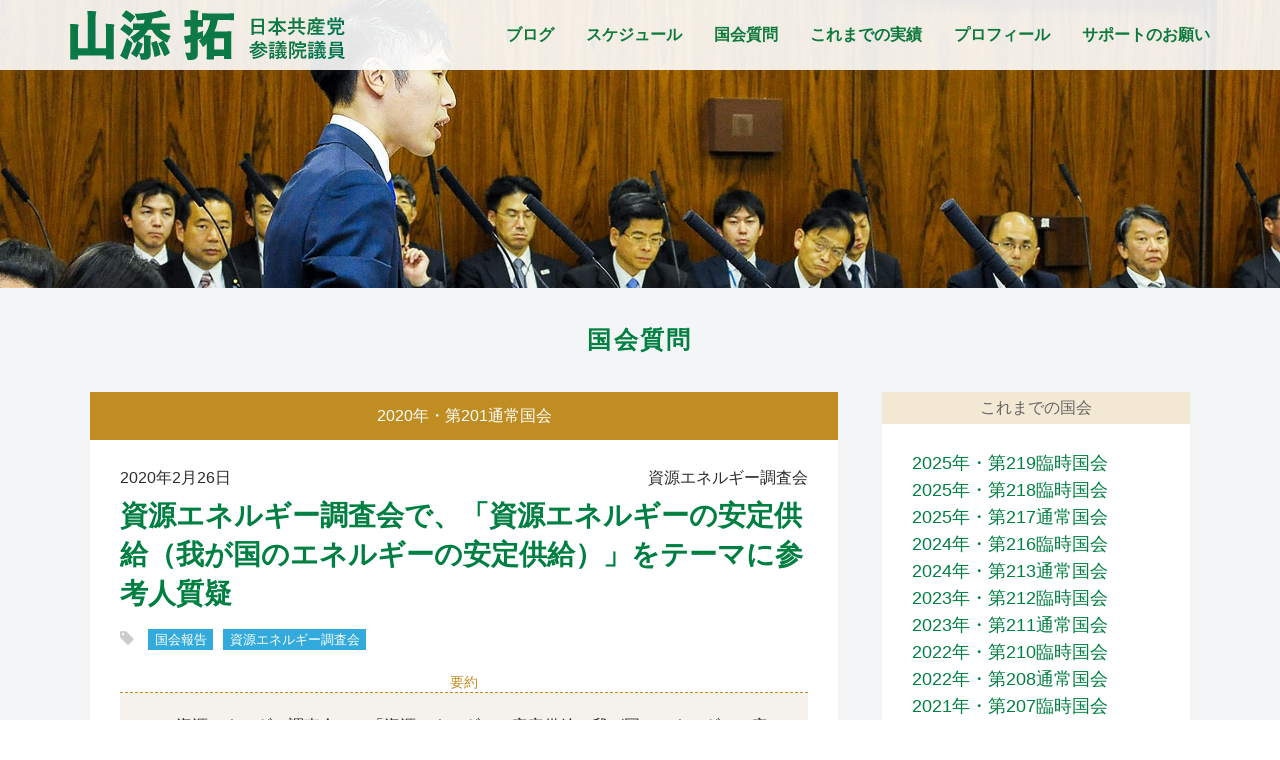

--- FILE ---
content_type: text/html; charset=UTF-8
request_url: https://www.yamazoetaku.com/kokkai/6823
body_size: 40254
content:
<!DOCTYPE html>
<html lang="ja" class="no-js">
<head prefix="og: http://ogp.me/ns# fb: http://ogp.me/ns/fb# website: http://ogp.me/ns/website#">

<meta charset="UTF-8" />
<meta name="viewport" content="width=device-width, initial-scale=1.0" />
<link rel="shortcut icon" href="https://www.yamazoetaku.com/wp/wp-content/themes/yamazoe2023-a/img/favicon.ico">
<meta name="format-detection" content="telephone=no">


<meta name="description" content="○参考人（荒戸裕之君）御紹介いただきまして、ありがとうございます。秋田大学の荒戸裕之と申します。本日は、このような機会を与えていただきまして、感謝申し上げます...">
<meta name="twitter:card" content="summary_large_image">
<meta name="twitter:site" content="@yamazoejimusyo"><meta name="twitter:title" content="資源エネルギー調査会で、「資源エネルギーの安定供給（我が国のエネルギーの安定供給）」をテーマに参考人質疑｜国会報告｜山添拓　参議院議員／弁護士　東京選挙区候補　日本共産党">
<meta name="twitter:description" content="○参考人（荒戸裕之君）御紹介いただきまして、ありがとうございます。秋田大学の荒戸裕之と申します。本日は、このような機会を与えていただきまして、感謝申し上げます...">
<meta name="twitter:image:src" content="https://www.yamazoetaku.com/wp/wp-content/themes/yamazoe2023-a/img/fv-2022-kokkai.jpg" />

<meta property="fb:admins" content="155449904637339" />
<meta property="og:url" content="https://www.yamazoetaku.com/kokkai/6823" />
<meta property="og:type" content="website" />
<meta property="og:site_name" content="山添 拓　参議院議員　日本共産党 ｜ 憲法が、希望。" />
<meta property="og:title" content="資源エネルギー調査会で、「資源エネルギーの安定供給（我が国のエネルギーの安定供給）」をテーマに参考人質疑｜国会質問｜山添拓　参議院議員／弁護士　東京選挙区候補　日本共産党" />
<meta property="og:description" content="国会での質問や政府答弁をまとめています">
<meta property="og:image" content="https://www.yamazoetaku.com/wp/wp-content/themes/yamazoe2023-a/img/fv-2022-kokkai.jpg" />



<title>
<br />
<b>Warning</b>:  date_format() expects parameter 1 to be DateTimeInterface, null given in <b>/home/yamazoetaku/yamazoetaku.com/public_html/wp/wp-content/themes/yamazoe2023-a/header.php</b> on line <b>366</b><br />
/<br />
<b>Warning</b>:  date_format() expects parameter 1 to be DateTimeInterface, null given in <b>/home/yamazoetaku/yamazoetaku.com/public_html/wp/wp-content/themes/yamazoe2023-a/header.php</b> on line <b>366</b><br />
<br />
<b>Warning</b>:  date_format() expects parameter 1 to be DateTimeInterface, null given in <b>/home/yamazoetaku/yamazoetaku.com/public_html/wp/wp-content/themes/yamazoe2023-a/header.php</b> on line <b>366</b><br />
（）資源エネルギー調査会で、「資源エネルギーの安定供給（我が国のエネルギーの安定供給）」をテーマに参考人質疑 | 国会報告 | 山添拓　参議院議員／弁護士　東京選挙区候補　日本共産党</title>
<meta name='robots' content='max-image-preview:large' />
<script type="text/javascript">
window._wpemojiSettings = {"baseUrl":"https:\/\/s.w.org\/images\/core\/emoji\/14.0.0\/72x72\/","ext":".png","svgUrl":"https:\/\/s.w.org\/images\/core\/emoji\/14.0.0\/svg\/","svgExt":".svg","source":{"concatemoji":"https:\/\/www.yamazoetaku.com\/wp\/wp-includes\/js\/wp-emoji-release.min.js?ver=1fa8e259aeece70fecc68c71f30a04dd"}};
/*! This file is auto-generated */
!function(e,a,t){var n,r,o,i=a.createElement("canvas"),p=i.getContext&&i.getContext("2d");function s(e,t){var a=String.fromCharCode,e=(p.clearRect(0,0,i.width,i.height),p.fillText(a.apply(this,e),0,0),i.toDataURL());return p.clearRect(0,0,i.width,i.height),p.fillText(a.apply(this,t),0,0),e===i.toDataURL()}function c(e){var t=a.createElement("script");t.src=e,t.defer=t.type="text/javascript",a.getElementsByTagName("head")[0].appendChild(t)}for(o=Array("flag","emoji"),t.supports={everything:!0,everythingExceptFlag:!0},r=0;r<o.length;r++)t.supports[o[r]]=function(e){if(p&&p.fillText)switch(p.textBaseline="top",p.font="600 32px Arial",e){case"flag":return s([127987,65039,8205,9895,65039],[127987,65039,8203,9895,65039])?!1:!s([55356,56826,55356,56819],[55356,56826,8203,55356,56819])&&!s([55356,57332,56128,56423,56128,56418,56128,56421,56128,56430,56128,56423,56128,56447],[55356,57332,8203,56128,56423,8203,56128,56418,8203,56128,56421,8203,56128,56430,8203,56128,56423,8203,56128,56447]);case"emoji":return!s([129777,127995,8205,129778,127999],[129777,127995,8203,129778,127999])}return!1}(o[r]),t.supports.everything=t.supports.everything&&t.supports[o[r]],"flag"!==o[r]&&(t.supports.everythingExceptFlag=t.supports.everythingExceptFlag&&t.supports[o[r]]);t.supports.everythingExceptFlag=t.supports.everythingExceptFlag&&!t.supports.flag,t.DOMReady=!1,t.readyCallback=function(){t.DOMReady=!0},t.supports.everything||(n=function(){t.readyCallback()},a.addEventListener?(a.addEventListener("DOMContentLoaded",n,!1),e.addEventListener("load",n,!1)):(e.attachEvent("onload",n),a.attachEvent("onreadystatechange",function(){"complete"===a.readyState&&t.readyCallback()})),(e=t.source||{}).concatemoji?c(e.concatemoji):e.wpemoji&&e.twemoji&&(c(e.twemoji),c(e.wpemoji)))}(window,document,window._wpemojiSettings);
</script>
<style type="text/css">
img.wp-smiley,
img.emoji {
	display: inline !important;
	border: none !important;
	box-shadow: none !important;
	height: 1em !important;
	width: 1em !important;
	margin: 0 0.07em !important;
	vertical-align: -0.1em !important;
	background: none !important;
	padding: 0 !important;
}
</style>
	<link rel='stylesheet' id='sbi_styles-css' href='https://www.yamazoetaku.com/wp/wp-content/plugins/instagram-feed/css/sbi-styles.min.css?ver=6.1.5' type='text/css' media='all' />
<link rel='stylesheet' id='wp-block-library-css' href='https://www.yamazoetaku.com/wp/wp-includes/css/dist/block-library/style.min.css?ver=1fa8e259aeece70fecc68c71f30a04dd' type='text/css' media='all' />
<link rel='stylesheet' id='classic-theme-styles-css' href='https://www.yamazoetaku.com/wp/wp-includes/css/classic-themes.min.css?ver=1' type='text/css' media='all' />
<style id='global-styles-inline-css' type='text/css'>
body{--wp--preset--color--black: #000000;--wp--preset--color--cyan-bluish-gray: #abb8c3;--wp--preset--color--white: #ffffff;--wp--preset--color--pale-pink: #f78da7;--wp--preset--color--vivid-red: #cf2e2e;--wp--preset--color--luminous-vivid-orange: #ff6900;--wp--preset--color--luminous-vivid-amber: #fcb900;--wp--preset--color--light-green-cyan: #7bdcb5;--wp--preset--color--vivid-green-cyan: #00d084;--wp--preset--color--pale-cyan-blue: #8ed1fc;--wp--preset--color--vivid-cyan-blue: #0693e3;--wp--preset--color--vivid-purple: #9b51e0;--wp--preset--gradient--vivid-cyan-blue-to-vivid-purple: linear-gradient(135deg,rgba(6,147,227,1) 0%,rgb(155,81,224) 100%);--wp--preset--gradient--light-green-cyan-to-vivid-green-cyan: linear-gradient(135deg,rgb(122,220,180) 0%,rgb(0,208,130) 100%);--wp--preset--gradient--luminous-vivid-amber-to-luminous-vivid-orange: linear-gradient(135deg,rgba(252,185,0,1) 0%,rgba(255,105,0,1) 100%);--wp--preset--gradient--luminous-vivid-orange-to-vivid-red: linear-gradient(135deg,rgba(255,105,0,1) 0%,rgb(207,46,46) 100%);--wp--preset--gradient--very-light-gray-to-cyan-bluish-gray: linear-gradient(135deg,rgb(238,238,238) 0%,rgb(169,184,195) 100%);--wp--preset--gradient--cool-to-warm-spectrum: linear-gradient(135deg,rgb(74,234,220) 0%,rgb(151,120,209) 20%,rgb(207,42,186) 40%,rgb(238,44,130) 60%,rgb(251,105,98) 80%,rgb(254,248,76) 100%);--wp--preset--gradient--blush-light-purple: linear-gradient(135deg,rgb(255,206,236) 0%,rgb(152,150,240) 100%);--wp--preset--gradient--blush-bordeaux: linear-gradient(135deg,rgb(254,205,165) 0%,rgb(254,45,45) 50%,rgb(107,0,62) 100%);--wp--preset--gradient--luminous-dusk: linear-gradient(135deg,rgb(255,203,112) 0%,rgb(199,81,192) 50%,rgb(65,88,208) 100%);--wp--preset--gradient--pale-ocean: linear-gradient(135deg,rgb(255,245,203) 0%,rgb(182,227,212) 50%,rgb(51,167,181) 100%);--wp--preset--gradient--electric-grass: linear-gradient(135deg,rgb(202,248,128) 0%,rgb(113,206,126) 100%);--wp--preset--gradient--midnight: linear-gradient(135deg,rgb(2,3,129) 0%,rgb(40,116,252) 100%);--wp--preset--duotone--dark-grayscale: url('#wp-duotone-dark-grayscale');--wp--preset--duotone--grayscale: url('#wp-duotone-grayscale');--wp--preset--duotone--purple-yellow: url('#wp-duotone-purple-yellow');--wp--preset--duotone--blue-red: url('#wp-duotone-blue-red');--wp--preset--duotone--midnight: url('#wp-duotone-midnight');--wp--preset--duotone--magenta-yellow: url('#wp-duotone-magenta-yellow');--wp--preset--duotone--purple-green: url('#wp-duotone-purple-green');--wp--preset--duotone--blue-orange: url('#wp-duotone-blue-orange');--wp--preset--font-size--small: 13px;--wp--preset--font-size--medium: 20px;--wp--preset--font-size--large: 36px;--wp--preset--font-size--x-large: 42px;--wp--preset--spacing--20: 0.44rem;--wp--preset--spacing--30: 0.67rem;--wp--preset--spacing--40: 1rem;--wp--preset--spacing--50: 1.5rem;--wp--preset--spacing--60: 2.25rem;--wp--preset--spacing--70: 3.38rem;--wp--preset--spacing--80: 5.06rem;}:where(.is-layout-flex){gap: 0.5em;}body .is-layout-flow > .alignleft{float: left;margin-inline-start: 0;margin-inline-end: 2em;}body .is-layout-flow > .alignright{float: right;margin-inline-start: 2em;margin-inline-end: 0;}body .is-layout-flow > .aligncenter{margin-left: auto !important;margin-right: auto !important;}body .is-layout-constrained > .alignleft{float: left;margin-inline-start: 0;margin-inline-end: 2em;}body .is-layout-constrained > .alignright{float: right;margin-inline-start: 2em;margin-inline-end: 0;}body .is-layout-constrained > .aligncenter{margin-left: auto !important;margin-right: auto !important;}body .is-layout-constrained > :where(:not(.alignleft):not(.alignright):not(.alignfull)){max-width: var(--wp--style--global--content-size);margin-left: auto !important;margin-right: auto !important;}body .is-layout-constrained > .alignwide{max-width: var(--wp--style--global--wide-size);}body .is-layout-flex{display: flex;}body .is-layout-flex{flex-wrap: wrap;align-items: center;}body .is-layout-flex > *{margin: 0;}:where(.wp-block-columns.is-layout-flex){gap: 2em;}.has-black-color{color: var(--wp--preset--color--black) !important;}.has-cyan-bluish-gray-color{color: var(--wp--preset--color--cyan-bluish-gray) !important;}.has-white-color{color: var(--wp--preset--color--white) !important;}.has-pale-pink-color{color: var(--wp--preset--color--pale-pink) !important;}.has-vivid-red-color{color: var(--wp--preset--color--vivid-red) !important;}.has-luminous-vivid-orange-color{color: var(--wp--preset--color--luminous-vivid-orange) !important;}.has-luminous-vivid-amber-color{color: var(--wp--preset--color--luminous-vivid-amber) !important;}.has-light-green-cyan-color{color: var(--wp--preset--color--light-green-cyan) !important;}.has-vivid-green-cyan-color{color: var(--wp--preset--color--vivid-green-cyan) !important;}.has-pale-cyan-blue-color{color: var(--wp--preset--color--pale-cyan-blue) !important;}.has-vivid-cyan-blue-color{color: var(--wp--preset--color--vivid-cyan-blue) !important;}.has-vivid-purple-color{color: var(--wp--preset--color--vivid-purple) !important;}.has-black-background-color{background-color: var(--wp--preset--color--black) !important;}.has-cyan-bluish-gray-background-color{background-color: var(--wp--preset--color--cyan-bluish-gray) !important;}.has-white-background-color{background-color: var(--wp--preset--color--white) !important;}.has-pale-pink-background-color{background-color: var(--wp--preset--color--pale-pink) !important;}.has-vivid-red-background-color{background-color: var(--wp--preset--color--vivid-red) !important;}.has-luminous-vivid-orange-background-color{background-color: var(--wp--preset--color--luminous-vivid-orange) !important;}.has-luminous-vivid-amber-background-color{background-color: var(--wp--preset--color--luminous-vivid-amber) !important;}.has-light-green-cyan-background-color{background-color: var(--wp--preset--color--light-green-cyan) !important;}.has-vivid-green-cyan-background-color{background-color: var(--wp--preset--color--vivid-green-cyan) !important;}.has-pale-cyan-blue-background-color{background-color: var(--wp--preset--color--pale-cyan-blue) !important;}.has-vivid-cyan-blue-background-color{background-color: var(--wp--preset--color--vivid-cyan-blue) !important;}.has-vivid-purple-background-color{background-color: var(--wp--preset--color--vivid-purple) !important;}.has-black-border-color{border-color: var(--wp--preset--color--black) !important;}.has-cyan-bluish-gray-border-color{border-color: var(--wp--preset--color--cyan-bluish-gray) !important;}.has-white-border-color{border-color: var(--wp--preset--color--white) !important;}.has-pale-pink-border-color{border-color: var(--wp--preset--color--pale-pink) !important;}.has-vivid-red-border-color{border-color: var(--wp--preset--color--vivid-red) !important;}.has-luminous-vivid-orange-border-color{border-color: var(--wp--preset--color--luminous-vivid-orange) !important;}.has-luminous-vivid-amber-border-color{border-color: var(--wp--preset--color--luminous-vivid-amber) !important;}.has-light-green-cyan-border-color{border-color: var(--wp--preset--color--light-green-cyan) !important;}.has-vivid-green-cyan-border-color{border-color: var(--wp--preset--color--vivid-green-cyan) !important;}.has-pale-cyan-blue-border-color{border-color: var(--wp--preset--color--pale-cyan-blue) !important;}.has-vivid-cyan-blue-border-color{border-color: var(--wp--preset--color--vivid-cyan-blue) !important;}.has-vivid-purple-border-color{border-color: var(--wp--preset--color--vivid-purple) !important;}.has-vivid-cyan-blue-to-vivid-purple-gradient-background{background: var(--wp--preset--gradient--vivid-cyan-blue-to-vivid-purple) !important;}.has-light-green-cyan-to-vivid-green-cyan-gradient-background{background: var(--wp--preset--gradient--light-green-cyan-to-vivid-green-cyan) !important;}.has-luminous-vivid-amber-to-luminous-vivid-orange-gradient-background{background: var(--wp--preset--gradient--luminous-vivid-amber-to-luminous-vivid-orange) !important;}.has-luminous-vivid-orange-to-vivid-red-gradient-background{background: var(--wp--preset--gradient--luminous-vivid-orange-to-vivid-red) !important;}.has-very-light-gray-to-cyan-bluish-gray-gradient-background{background: var(--wp--preset--gradient--very-light-gray-to-cyan-bluish-gray) !important;}.has-cool-to-warm-spectrum-gradient-background{background: var(--wp--preset--gradient--cool-to-warm-spectrum) !important;}.has-blush-light-purple-gradient-background{background: var(--wp--preset--gradient--blush-light-purple) !important;}.has-blush-bordeaux-gradient-background{background: var(--wp--preset--gradient--blush-bordeaux) !important;}.has-luminous-dusk-gradient-background{background: var(--wp--preset--gradient--luminous-dusk) !important;}.has-pale-ocean-gradient-background{background: var(--wp--preset--gradient--pale-ocean) !important;}.has-electric-grass-gradient-background{background: var(--wp--preset--gradient--electric-grass) !important;}.has-midnight-gradient-background{background: var(--wp--preset--gradient--midnight) !important;}.has-small-font-size{font-size: var(--wp--preset--font-size--small) !important;}.has-medium-font-size{font-size: var(--wp--preset--font-size--medium) !important;}.has-large-font-size{font-size: var(--wp--preset--font-size--large) !important;}.has-x-large-font-size{font-size: var(--wp--preset--font-size--x-large) !important;}
.wp-block-navigation a:where(:not(.wp-element-button)){color: inherit;}
:where(.wp-block-columns.is-layout-flex){gap: 2em;}
.wp-block-pullquote{font-size: 1.5em;line-height: 1.6;}
</style>
<link rel='stylesheet' id='wp-pagenavi-css' href='https://www.yamazoetaku.com/wp/wp-content/plugins/wp-pagenavi/pagenavi-css.css?ver=2.70' type='text/css' media='all' />
<link rel='stylesheet' id='malinky-ajax-pagination-css' href='https://www.yamazoetaku.com/wp/wp-content/plugins/malinky-ajax-pagination/css/style.css' type='text/css' media='all' />
<script type='text/javascript' src='https://www.yamazoetaku.com/wp/wp-includes/js/jquery/jquery.min.js?ver=3.6.1' id='jquery-core-js'></script>
<script type='text/javascript' src='https://www.yamazoetaku.com/wp/wp-includes/js/jquery/jquery-migrate.min.js?ver=3.3.2' id='jquery-migrate-js'></script>
<link rel="https://api.w.org/" href="https://www.yamazoetaku.com/wp-json/" /><link rel="EditURI" type="application/rsd+xml" title="RSD" href="https://www.yamazoetaku.com/wp/xmlrpc.php?rsd" />
<link rel="wlwmanifest" type="application/wlwmanifest+xml" href="https://www.yamazoetaku.com/wp/wp-includes/wlwmanifest.xml" />
<link rel="canonical" href="https://www.yamazoetaku.com/kokkai/6823" />
<link rel='shortlink' href='https://www.yamazoetaku.com/?p=6823' />
<link rel="alternate" type="application/json+oembed" href="https://www.yamazoetaku.com/wp-json/oembed/1.0/embed?url=https%3A%2F%2Fwww.yamazoetaku.com%2Fkokkai%2F6823" />
<link rel="alternate" type="text/xml+oembed" href="https://www.yamazoetaku.com/wp-json/oembed/1.0/embed?url=https%3A%2F%2Fwww.yamazoetaku.com%2Fkokkai%2F6823&#038;format=xml" />

<link rel="stylesheet" href="https://www.yamazoetaku.com/wp/wp-content/themes/yamazoe2023-a/css/base.css?1689842512">
<link rel="stylesheet" href="https://www.yamazoetaku.com/wp/wp-content/themes/yamazoe2023-a/css/page.css?1690333365" />
<link rel="stylesheet" type="text/css" href="//maxcdn.bootstrapcdn.com/font-awesome/4.7.0/css/font-awesome.min.css">
</head>

<body class="kokkai-template-default single single-kokkai postid-6823" >

<header>
  <div class="inner">
    <h1>
      <a href="https://www.yamazoetaku.com">
        <img src="https://www.yamazoetaku.com/wp/wp-content/themes/yamazoe2023-a/img/name-2022.svg" alt="山添 拓　参議院議員　日本共産党">
      </a>
    </h1>


    <nav id="pc_nav">
        <ul>
            <li>
                <a href="https://www.yamazoetaku.com/blog">ブログ</a>
            </li>

            <li>
                <a href="https://www.yamazoetaku.com/schedule">スケジュール</a>
            </li>

            <li>
                <a href="https://www.yamazoetaku.com/kokkai">国会質問</a>
            </li>

            <li>
                <a href="https://www.yamazoetaku.com/achieve">これまでの実績</a>
            </li>

            <li>
                <a href="https://www.yamazoetaku.com/profile">プロフィール</a>
            </li>

            <li>
                <a href="https://www.yamazoetaku.com/support">サポートのお願い</a>
            </li>
        </ul>
    </nav>

    <nav id="sp_nav">    
        <ul>
            <li>
                <a href="https://www.yamazoetaku.com">ホーム</a>
            </li>

            <li>
                <a href="https://www.yamazoetaku.com/blog">ブログ</a>
            </li>

            <li>
                <a href="https://www.yamazoetaku.com/schedule">スケジュール</a>
            </li>

            <li>
                <a href="https://www.yamazoetaku.com/kokkai">国会質問</a>
            </li>

            <li>
                <a href="https://www.yamazoetaku.com/achieve">これまでの実績</a>
            </li>

            <li>
                <a href="https://www.yamazoetaku.com/policy">政策</a>
            </li>

            <li>
                <a href="https://www.yamazoetaku.com/support">サポートのお願い</a>
            </li>

            <li>
                <a href="https://www.yamazoetaku.com/profile">プロフィール</a>
            </li>

            <li>
                <a href="https://www.yamazoetaku.com/downloads">ダウンロード</a>
            </li>

        </ul>
    </nav>

    <button type="button" class="menu-trigger">
      <span></span>
      <span></span>
      <span></span>
      <strong>メニュー</strong>
    </button>

  </div>
</header>

<div id="contents">

<figure>
</figure>

<main id="main">
    <h2 class="single">国会質問</h2>

    <article id="article" class="post_single">

        <section class="post_inner">
            <p class="tax_ttl">
2020年・第201通常国会            </p>

            <div class="content">
                <ul class="post_info">
                  <li class="date">2020年2月26日</li>
                  <li class="label">資源エネルギー調査会</li>
                </ul>
        
                <h3 class="post_ttl">資源エネルギー調査会で、「資源エネルギーの安定供給（我が国のエネルギーの安定供給）」をテーマに参考人質疑</h3>
        
                <ul class="tag_label">
<li><a href="https://www.yamazoetaku.com/themes/diet" rel="tag">国会報告</a></li><li><a href="https://www.yamazoetaku.com/themes/%e8%b3%87%e6%ba%90%e3%82%a8%e3%83%8d%e3%83%ab%e3%82%ae%e3%83%bc%e8%aa%bf%e6%9f%bb%e4%bc%9a-diet" rel="tag">資源エネルギー調査会</a></li>                </ul>
        


                <dl class="summary">
                    <dt>要約</dt>
                        <dd>
                            <ul>
                                <li>資源エネルギー調査会で、「資源エネルギーの安定供給（我が国のエネルギーの安定供給）」をテーマに参考人質疑。参考人から、ここ１０年で発電コストが風力発電で７割減、太陽光発電で９割減、蓄電池のコストも４分の１まで下がるなど世界の再エネをめぐる技術革新などが紹介されました。</li>
                             </ul>
                         </dd>
                 </dl>
        
        
            <div class="record">
<p>○参考人（荒戸裕之君）　御紹介いただきまして、ありがとうございます。秋田大学の荒戸裕之と申します。本日は、このような機会を与えていただきまして、感謝申し上げます。<br />
　スライドを中心に説明をさせていただきます。（資料映写）<br />
　この際に、簡単に自己紹介をさせていただきます。<br />
　私の専門は地質学でございまして、大学では、石油地質学、すなわち、油田とかガス田がどのようにして成立しているか、それから、どうやってそれを探すかという辺りのことを指導しております。<br />
　本日のテーマに向けて、我が国のエネルギーの安定供給というお題の中で、特に私が専門としております石油、天然ガスの安定供給について、地質学の立場から意見を述べさせていただきたいというふうに思います。<br />
　まず初めに、石油、天然ガス資源の基本的な事項の確認でございますけれど、石油、天然ガスとは、定義で申しますと、地質学の立場からは、天然に地下から産する炭化水素の混合物というふうに定義されております。ここで言う炭化水素とは、有機炭素と水素を主体とする化合物でございます。石油、天然ガスはその炭化水素化合物の混合物でございますので、天然に産するときには一定の決まった組成を持つものではございません。<br />
　成因は有機成因説というのが主流でございまして、そのもとになった根源物質は、地質時代の生物遺骸、プランクトンとか、植物プランクトンとかあと陸上の高等植物とか、そういったものの体をつくっている有機物であるというふうに考えられております。<br />
　生物遺骸が海底等の地層の中に濃集して保存される場合がございまして、そうした地層を根源岩というふうに申します。地層の中の生物遺骸は、地層が地下深部に埋没するに伴って熱に長くさらされますと、有機熟成作用というものを受けましてケロジェンという物質に変化します。そのケロジェンから炭化水素の分子が発生し、分離してくると。その分離してきた炭化水素の分子は、隙間の多い地層の中、岩石中にしみ出して拡散していきます。拡散するんですが、一定の条件が整う場所がございますと、そこにトラップされて、長い地質時代の間に石油鉱床、すなわち油田、ガス田が形成されるというふうに考えられております。<br />
　以上を概念に表現したものがこの図、ちょっとビジーな図で申し訳ないんですが、全体を石油システムというふうに総称いたします。厚い地層が堆積する場所、これ堆積盆地と申しますが、そのある場所に根源岩がたまり、熟成し、炭化水素が排出、移動してきて、トラップに石油、天然ガスがたまる、これが油田、ガス田になっていくわけです。<br />
　現在までの研究ではこのように考えられておるのですけれども、どこにどれだけ賦存しているのかということをピンポイントで言い当てることができるかと問われますと、それはかなり難しいというのが現状でございます。<br />
　というのは、私たちが足を踏み入れたことのない地下深部の自然現象を取り扱っておりますし、長い地質時代を経た地質現象を扱っておりますので未解明の点も多々あるというのが現状で、というわけで、石油探査は、確立した技術としての面があるだけでなくて、今後解明されるべき科学としての面も併せ持つというふうに御理解いただきたいというふうに思うわけです。<br />
　さて、次に、エネルギーの需要予測、これは一般的なデータでございますけれども、これを見ていきたいと思うんですが、石油、天然ガスの安定供給のために、エネルギー需要の種類別の依存度を現状と将来予測で見てまいります。<br />
　直近の二〇一六年のデータ、これは八割以上が再生不可能エネルギーに依存している、石炭、石油、天然ガスなどの再生不可能エネルギーに依存しておると。そのうちの半分以上が石油、天然ガスであるわけです。それが二〇四〇年になる頃には、再生可能エネルギーの需要全体の二〇％程度まで賄い得るようになると。その分、石油、石炭、天然ガス、いわゆる化石エネルギーへの依存度が減少すると予測されております。<br />
　もちろん将来予測の前提にはいろんな見解がございますので、これ以外の予想も成り立つということは御承知のとおりです。しかし、これだけ見ても、石油、天然ガスのエネルギーとしての重要性は当面は揺るがないというふうに理解できると思います。<br />
　これ、同じデータを需要量というふうに量で見てまいりますと、二〇四〇年までに需要自体が三〇％も増加するというふうに言われておりまして、ですから、割合として石油、天然ガスの需要の割合は減るんですが、量として見たときには、今までよりも更に多い量が必要になっていくというふうにみなすことができるわけです。ですから、現在と同じかそれ以上の量の石油、天然ガスを供給し続ける努力をしないといけないという意味であります。<br />
　このような見通しを理解した上で、国のエネルギー基本計画は、石油を今後とも活用していく、天然ガスを役割を拡大していく重要なエネルギー源として位置付けております。<br />
　さきに確認してまいりましたとおり、石油や天然ガス探査は科学としての側面も有するわけですから、今後活用を続けていくためには、これまでの知識や技術の上に黙ってあぐらをかいているわけにはいかないと。<br />
　しかしながら、残念なことなんですが、エネルギー基本計画には、これら在来型の石油、天然ガス探査についての今後の施策については余り多くは述べられておりません。新たな技術開発や最新技術によるデータ取得の努力が続けられてきたからこそ、可採埋蔵量が維持されてきたということをよく理解する必要がございます。<br />
　では、石油、天然ガス資源について抱く私たちの懸念、第一に枯渇問題ですね、第二に地球環境問題、本日はこの地球環境問題は余り触れませんが、それともう一つ、我が国としては輸入依存問題があると。私たちはこれに対してどのように対応していくべきなのか、次に見ていきたいと思います。<br />
　ここにお示ししたのは、世界の石油の可採年数の変遷でございます。縦軸が年数、横軸が一九二〇年から今までの時間の流れを示しております。<br />
　一九二〇年代から四〇年くらいまでは大体可採年数は二十年程度と言われてきたものが、年を経るに従ってだんだん延びてきて、今は直近のデータで五十年というふうに言われております。なお、これは使った分以上に毎年新たに見付かっているなどの理由によります。<br />
　一時期、ピークオイル論というのがございまして、悲観的な見方もございましたけれども、その後、御存じのとおりのシェール革命とかそういったものがございまして、事態は一変したというふうに理解されます。<br />
　可採年数というのはどういうものかというのを一応、御承知とは思いますが確認しますと、分子の方に確認可採埋蔵量、今現在見付かっていて、これを取ることができると分かっている油の量を置きます。分母の方に、昨年末、十二月三十一日までに使った年間の生産量、これを置くわけですね。ですから、昨年と同じペースで使い続ければ見付かっている量は何年もつかという数字になるわけなんですが、実は様々な要因でこれは変動して大きくなったり小さくなったりします。<br />
　分子側が増える要因は、一つには技術の進歩、向上で新たなものが見付かっていく、あるいは油価が上がることによって開発可能な油田が増えていくというようなこともあります。<br />
　技術のその進歩、向上というのは例えばどのようなものであるかというのを少し考えていきたいと思います。<br />
　ちょっとごちゃごちゃした図で申し訳ありませんが、まず図の左上の方から御覧いただくんですが、この図は石油探査の在り方を歴史的に見たものでございます。<br />
　昔は、地表にしみ出した油を使っていたわけです。黙ってすくって使っていたわけですね。それがやがて、油がしみ出している場所を掘るようになるわけです。最初は手で掘る、要するに人が掘るわけですね。だんだん深くなっていくと、それでは間に合わなくて機械で掘るようになると。だんだん深部まで見ていくようになるわけです。<br />
　次の段階としては、地表に兆候のないところにおいても、この場所の地下に油があるに違いないと考えてそこに掘るようになる。その確認のために、地質学それから地球物理学的な手法が用いられるようになります。そうした技術の発展で、地下のより深部へ、それから陸上から海域へ、海域でも浅い海から深い海へと探査の領域が広がってまいりました。<br />
　例えば、約三十年前くらいの海域の探査というのは大体水深二百メートルくらいまでの大陸棚の上で行われていた、それが中心でしたけれども、現在でははるかにそれを超えて、水深三千メーターくらいのところまで探査が行われるようになっております。こういった状況は、在来型の油田、ガス田の探査技術の話でございます。<br />
　では、在来型だけでなくて、非在来型も含めた新たな技術とは具体的にどのような姿をしているものかということをこの図で、シェールオイル、シェールガスの例を地下の断面イメージで考えてみたいと思います。<br />
　この図の一番下側に黒い層がございますけれども、これが石油根源岩層、すなわち生物がつくり出した有機物が濃集している地層でございます。これが熟成帯、要するに、ある程度の深さまで埋没すると油が出てきて、更に深くまで埋没すると天然ガスが発生するということでございます。<br />
　油や天然ガスは、先ほども申しましたが、隙間のある地層の中にしみ出して、油、天然ガスというのは水より軽いですので、浮力で浅い方へ移動していきます。どこまでもそういう地層がつながっていればどんどん拡散するんですが、行き止まりの場所があるとそこに後ろから来たものが次々とたまっていく、これが在来型の油田、ガス田のでき方なわけです。<br />
　これに対して、この最初に説明しました黒い層の、この根源岩層の中に取り残される炭化水素というのも実はたくさんあるわけです、ということが以前から実は分かっています。この熟成根源岩からしみ出さなかった炭化水素、これを最新の技術で取り出したものがシェールオイルとかシェールガスと言われるものなわけです。<br />
　その最新の技術とは何かといいますと、地表から井戸を掘るわけなんですが、その井戸を自由自在に曲げて水平にも掘るという技術があると。これは、水平坑井とか大偏距掘削とか申します。それがまず一つ。もう一つは、坑井の中に大きな水圧を掛けて地下で地層にひびを入れる技術、これは水圧破砕、フラクチャリングというふうに言っております。この二つの技術があってシェールオイル、シェールガスが取り出されるようになったと。<br />
　ですから、全体の資源としての流れを見る限り、シェールプレイといいますけれども、シェールオイル、シェールガスは、在来型の油田、ガス田が形成される途中の段階の資源を利用するようになったものだというふうにみなすこともできると思います。<br />
　それをもう少し炭素のサイクルという観点から見てまいりますと、この図のようになっております。これは横軸が、右が発散、左が集積というふうに御覧いただきたいと思います。縦軸はサイクルの進行を示しております。サイクルというのは、石油、天然ガスを作っている主成分である有機炭素が無機炭素からできる、そしてまた無機炭素に戻っていく、そのサイクルのことを言っています。<br />
　在来型のプレイでは、この図の右上からスタートして、有機炭素が植物によって固定されて濃集し、一旦、根源岩層というところに、この左上の方の箱の部分に濃集されるわけです。そこでできた炭化水素は発散していく、ところが途中でトラップがあるとまた濃集すると、こういう段階を踏みます。ですから、最初の濃集を一次濃集というふうに考えますと、二番目の濃集が二次濃集でありまして、二次集積とも言っていいかと思いますが、ですから、在来型は二次集積の産物であると。それに対して、シェールオイル、シェールガスは一次集積の産物と。このサイクルで見ていくと、ある意味とても違うものを取り扱っているんだということになります。<br />
　こういったものが日本でどのくらいの余地で見ることができるのかというのを次のマップで御覧いただきたいと思うのですが、日本全体の産油ガス地を示しております。<br />
　日本海の東縁に当たる例えば秋田、新潟、山形、それに北海道の中軸部から東北日本の太平洋岸にかけて、そのほかに、関東、それに東海、九州と各地に広がっているわけです。これは何を示しているかというと、日本には石油や天然ガスが生成される地質学的な条件はそろっているんだということを示しているとも見られるわけです。<br />
　時間もありませんので、私の今の職場があります秋田の話とかはちょっとスキップさせていただいて。<br />
　日本に実際に幾つかある油田、ガス田で稼働しているものも当然あるわけですが、それが賄う、自給率ですね、はどのくらいかということなんですが、石油でいうと約〇・三％、天然ガスで三％というふうに言われております。少ないというふうに言えば少ないのですが、日本にも油田、ガス田、石油、天然ガスが賦存している、それが実際に稼働しているんだということを御理解いただければと思います。<br />
　それの探査というのは実際に続けられておりまして、資源エネルギー庁が実はある海域での調査をきっかけに導入した三次元物理探査船「資源」というものがございました。これ、日本周辺海域で基礎的なデータを収録してきているわけです。<br />
　どのくらいかというと、このマップの左と右、比較しながら御覧いただきたいんですが、資源エネルギー庁のワーキンググループによると、探査対象となり得る日本周辺の海域というのは大体どのくらいかというと、水深が二千メートル未満、そのほかに、海底面から厚さが二千メートル以上の堆積物があるエリアですね、そういう石油や天然ガスが生成していても不思議ではない海域というのがどれくらいあるかというのを調査して、これが約八十万平方キロを超えるとかなりの面積あるんだということが言われているわけです。<br />
　これに対して、先ほどの「資源」がどれだけ十年間で調査を行ったかというと、その海域は大体五万四千平方キロと言われていまして、可能性のある海域の六％程度にすぎないと。すなわち、探査対象の海域の大部分は十分な詳細な探査がなされないまま余地として残されているんだと。それらのデータを取る必要があるというふうに考えるわけです。<br />
　もう一つ、よく言われるのがメタンハイドレートのことなんですが、メタンハイドレート、日本近海にこのように分布しているということが一応言われております。分かっているわけです。<br />
　メタンハイドレートも、先ほどの炭素サイクルの話で見ると、一次集積の産物というふうにみなすことができます。メタンハイドレートは今すぐに国産のエネルギー資源として役割を任せるという段階にはないわけですけれども、数十年先あるいはその先の将来のために地道な研究をやはり続けていく必要があるというふうに考えます。<br />
　そういったことも含めて、「資源」の後継機として導入された「たんさ」という船が引き続きデータをどんどんと収録するものというふうに期待されるわけですが、そのデータというのは何かというと、三次元地震探査というデータになります。これは、収録しただけでは石油、天然ガスの胚胎が特定できるわけではなくて、それに対して地質情報を加えて、石油地質学的に分析してやる必要があります。総合的な判断によってその海域の有望性を評価していくということが可能になるわけです。<br />
　そのためにはある程度の規模の技術者の集団が必要になります。日本の石油探査技術者、地質技術者及び物探技術者といいますが、正確に把握できていないんですけれども、大体規模として五百人くらいのスケールというふうに考えられています。この数が、例えばエクソンモービルとかＢＰとかロイヤル・ダッチ・シェル、それからシェブロンなどというスーパーメジャーがそれぞれ数万人規模の探査技術者を抱えていることと比べますと、余りにも少ないというふうに言わざるを得ないところです。<br />
　若い石油探査技術者を積極的に養成して、例えば、ＪＯＧＭＥＣなどの公的な組織を充実させるとか、産総研とか大学の研究組織をフル活動させて探査を引き続きやる必要があるというふうに考えております。<br />
　これ、最後の、まとめの前のスライドですが、自給率を今後大幅に上げるということはなかなか簡単ではないのですが、海外の産油ガス地において日本企業が開発に参画するいわゆる自主開発原油の比率、これを比較的早く向上させることは可能であろうというふうに考えております。ただ、これを担う民間企業に目を向けますと、技術者不足というのはやはり顕著でありまして、十分な検討体制を取れない場合もあるということで、これを補っていく必要があります。<br />
　また、民間企業が保有する開発技術といいますのは、自主開発原油の確保だけではなくて、資源外交のカードとしても重要だと。すなわち、産油国の油田開発への技術協力、それから産油国の技術者を育成すること、こういったものは自国が技術を持っていないとかなわないというふうに言えます。<br />
　まとめ、三つ書いてございます。今後とも活用していく、あるいは役割を拡大していく重要なエネルギー源、これを維持していく、そして確保していくためには、在来型資源の探査を引き続き日本国内、周り、あるいは世界で継続していき、増強していく必要がございます。我が国周辺の海域にはその余地はまだまだあるというふうに考えて構わないというふうに思います。これを長期的かつ粘り強い緻密な計画で立案して実施していく必要があると。<br />
　また、非在来型プレイの創出、これは新たなプレイタイプというものを創出し得るわけだと考えていますが、そのためには創造力あふれる有能な人材の育成が必要であると。そのことが、石油外交、技術者育成、技術協力を前提として日本の技術を高めるということにつながっていくというふうに考えております。<br />
　以上、雑駁でございましたが、私の意見を述べさせていただきました。ありがとうございました。<br />
○会長（宮沢洋一君）　ありがとうございました。<br />
　次に、小澤参考人にお願いいたします。小澤参考人。<br />
○参考人（小澤守君）　関西大学の小澤でございます。<br />
　私は、元々が機械工学、学部の名前は社会安全学部という安全問題を扱うところにおりますが、出身は機械工学でありまして、ボイラーとか原子炉とか、そういうところの技術に関係するような仕事、研究をやっておりました。（資料映写）<br />
　まず、一ページ目を開けていただきますと、これは経産省の資料でありまして、我が国の国際競争力の図面があります。<br />
　丸の大きさが日本が稼いでいるお金の金額に相当するもので、一番大きいのは自動車でありまして、その左側に医薬品とか等々あります。右の方にハイブリッドのグループがありますが、結局、日本の競争力を維持しようとすると、自動車も含めて鉄鋼とか重工、重電の分野が非常に強力でないと日本全体の経済規模を維持することはできないと。将来にわたって省エネとかそういうようなことを図ろうとするときに、日本は何で飯を食っていくのかということをよく考えた上で産業構造をつくっていく必要があるだろうというふうに思います。<br />
　だから、将来にわたって、例えば、ＣＯ２を削減するとかゼロにするとか原発をゼロにするとかいろいろな問題があると思いますが、そのときに、そこへの道筋をどう立てるかというのは非常に重要な問題であるというふうに思います。<br />
　半導体分野なんかではかつては日本は世界のトップクラスであったんですが、ほとんどが中国とか韓国、あちこちの国々に渡ってしまって、最近では、パソコンとかそういう分野も含めて、携帯なんか典型ですが、ほとんど海外にやられてしまっていると。例えば、デジカメなんかを見ますと、世界の中でのシェアは一〇〇％ですが、金額の額を見たりしていますとせいぜい一千億とか二千億ぐらいなものでありまして、非常に小さいものになる。<br />
　少なくとも、そういうことを維持しようとすると結局は、一番上に書いていますように、大型技術、基盤技術をしっかりしたものを持っていかないといけないと。私は、感覚的にはいわゆるエネルギー問題というのは、ある意味、日本の外交問題であり、同時に日本の国防問題であるというふうに思っております。<br />
　次のページを開けていただきますと、最近の、最近というか平成の十一年ぐらいからのエネルギー原単位、重化学工業の省エネがどういうふうになっているかというふうなことを表したグラフでありまして、一番下にありますのが、緑の業務部門全体、それから産業部門全体では青ですね、濃紺のグラフがありますが、要するに、数％ずつではありますけれども、全体としては省エネが行われているというのは間違いもございません。<br />
　さて、その次のページ見ていただきますと、日本におけるエネルギーの消費の割合で、縦軸がトータルのエネルギーでエクサジュール、十の十八乗ジュールというオーダーが書いてありますが、横軸に年度、一九六五年から二〇一七年までのデータでありますが、下の方の大部分が化石エネルギーで、非化石エネルギーが上の方にごく僅かございます。<br />
　原子力が一九七〇年頃から実用化されて日本国内で発電を開始しましたが、三・一一以降その分が非常に少なくなっていると。最近、その後、特に自然エネルギー、太陽光とか風力なんかが導入されてきておりますが、依然として、先ほど荒戸先生のお話にありますように、石油、天然ガス、それから石炭の重要度はかなり高いと言わざるを得ないというふうに思います。将来的にこの辺を、ＣＯ２の発生をゼロにするという方針を置くとするならば、それらをどういうふうに日本の経済の中で、あるいは日本のエネルギー問題の中で軟着陸させるかというのは非常に大きな問題だというふうに思います。<br />
　さて、次のページ見ていただきましたら、どの分野でエネルギーを使っているかというのが一覧表になっています。産業分野、業務分野、家庭分野、運輸分野と。<br />
　運輸に関しましては、結局、ガソリンであったり軽油であったりするのが、まあ船の場合は重油使いますが、オイルを主として使うと。要するに、体積当たりの保有エネルギーが大きいものを持っておかないと長距離の輸送ができないということがあります。そういうことがあって、程々の大きさがありますが、大体、全体としては横ばい状態。<br />
　それに対して、赤の線が日本のＧＤＰの推移でありまして、ＧＤＰそのものはこれからどんどん上昇するかどうかは別として、ある程度のところに維持しようとするとエネルギーの量を確保せざるを得ないと。エネルギーとＧＤＰの関係というのは非常に密接に関係しているというふうに言わざるを得ないというふうに思います。<br />
　先ほど、私のタイトルの中に、オイルと天然ガスを看板に挙げて、石炭の名前を入れておりませんが、その中で石炭の重要性というのは非常に高いというふうに私は思っております。先頃、ＣＯ２の発生とか環境問題等々で石炭に対する風当たりが余りよろしくないと。ＣＯＰとかあちこちで日本は、何というんですか、石炭をまだ使用しているのでとんでもない国だというような評価をしている海外のところもありますが、それは広報の問題であって、石炭を捨てるということは僕は選択肢にはないというふうに思っております。<br />
　次のページを見ていただきますと、中東依存性が非常に高いというのが現状であります。<br />
　先ほどの荒戸先生のお話にありますように、日本近海にいろんな資源があるとは思いますが、それはまだまだこれからの問題であって、当面、これから二十年、三十年の間に中東依存性が軽くできるかどうかというのは非常に難しい問題がある。特に最近ですと、ホルムズ海峡はどうするかとか防衛省から護衛艦が行っているとかいろんな話がございますが、外交上の問題というのが非常に大きく作用すると。<br />
　そういう意味では、石油等に対するいわゆる政治上のリスクあるいは外交上のリスクが非常に高くて、これからも継続されるだろうと。そのときに、エネルギー、いわゆる化石エネルギーとして石炭そのものをどうするのかということを国としてしっかりと位置決めをしないといけないというふうに思っております。<br />
　次の絵は、太陽光発電で、大分資料は古いですが、二〇一二年のエネルギー・環境会議で出てきた資料でありまして、太陽光発電は例えば、皆さん御承知のように、本日ですと非常に発電量は少ないし、晴天で天気がいいとそこそこ発電はしてくれると。そもそも、太陽光から降ってくるエネルギーは一平方メーター辺り一キロワットぐらいあるわけです。ところが、雲があったり水蒸気があったりして、結局、地上に降り注ぐのはそれの三割ぐらい、せいぜい三割ぐらいしか入ってこないと。そうすると、しかも夜になると使えないというので、太陽光発電そのものに本当に将来性があるのかどうか、余り大きくすると大変なことになりかねない。というのは、要するに不安定な電源ですから、バックアップを持たないといけないと。<br />
　それは風力に関しても基本的には一緒でありまして、ヨーロッパの諸国のように偏西風がある一定の速度で大体ほぼ平準化されたような状態で吹いている国と、台風だとかいろんなことで大きな変動がある日本の状況で風力発電が主力になるというのは、かなりの蓄電池、いわゆるバッテリーであったり、平準化をする道具が必要だろうと。<br />
　最近ではスマートグリッド等いろいろな方法があって、それで言わばエネルギーをデジタル化する、それによって全体の平準化を図りというような方法もありますが、それが、いざという、いわゆる自然災害なんかが多様な、いっぱい出てくるような時代になってきますと、本当に機能するのかどうか。大きな災害がありますと、ネットワークシステムそのものが簡単に壊れてしまいますから、そういう電線で結ばれたような、あるいは無線で結ばれたようなエネルギーシステムというのはちょっと危ないところもないわけではないというふうに思います。<br />
　さて、次の絵を見ていただきますと、この辺は先ほど言うたものをまとめているもので、原子力が非常に少なくなっていますよということを表しているだけであります。<br />
　その次、太陽光の実質上の系統への接続がどのくらいかというのを表したのがこのグラフでありまして、これは二〇一五年のデータですから若干これから変動しているかもしれませんが、それぞれの電力会社はバックアップを取らないといけないということから、接続可能量には現状では限界があるよということを表しているだけであります。<br />
　次、開けていただきますと、そもそもエネルギー、いわゆる熱を使った発電というのはどういうものかというのを漫画的に表したものがこの図でありまして、ポンプで水をボイラー、若しくは原子炉の場合ですと炉心に供給をして、そこで蒸気を発生させる。加圧水型原子炉ですと蒸気発生器というのがありますが、基本的には同じであります。それで蒸気の温度を上げて蒸気タービンに導入して、それで発電機を駆動する、蒸気タービンから出た蒸気を、日本の場合ですとほとんどが海水で冷却して元の水に戻すと。<br />
　こういう熱サイクルを使うわけですが、原発で大体せいぜい三三％ぐらいな熱効率ですし、通常の火力で四〇から四二％ぐらい。最近ですと、ほとんど天然ガスを使ったガスタービン、蒸気タービンのコンバインド発電で、基準をどこに置くかにもよりますが、五五％から六〇％ぐらいというようなところが限界でありまして、全ての熱エネルギーあるいは核の発生するエネルギーを発電できるわけではないということが、これは熱力学の基本から出てくるものでありますのでどうしようもないところもありますが、少しでも効率を上げるという努力はこれからもされるべきだとは思いますが、そういう限界があるということを御承知おきいただきたいというふうに思います。<br />
　次のページは、エネルギーのどういうサイクルを通るかによって効率がどの程度のものかというのをざっと表したものです。<br />
　先ほど言いましたように、化学エネルギー、あるいは化石エネルギーとも言いますが、核エネルギーから熱エネルギーを介して動力エネルギー、そして電気エネルギーに回している、それで先ほどの効率になるわけですが、光から直接、いわゆるソーラーセルの場合は直接電気エネルギーを起こすことになりますが、まあいろいろ技術開発が行われて新しいものが出ていますが、せいぜい一〇％オーダーのものであります。<br />
　あちこちにソーラー発電のサイトがありますが、いろいろな蓄熱とか平準化というようなことを考えると、光エネルギーから、つまり、太陽光から太陽熱を使って熱エネルギーに換えてそれで平準化をして、最終的には電気エネルギーに換えるというルートがないわけではないと。多分、恐らくその方が効率は高いと思いますが。<br />
　例えば、ジーメンスなんかが開発した、溶融塩を使って、溶融塩を温めて、それを移動させて蒸気を発生させて発電をするというシステムを開発していますが、スペインなんかでたしか実用化していたと思いますが、値段が非常に高いもの、いわゆる設備費が非常に高いものになっていると。今後の技術開発に依存するとは思いますが、この辺が非常に大きな問題だというふうに思っております。<br />
　さて、次のページには現在の原発の許認可の状況を表しています。<br />
　現状動いているのは、伊方の仮処分申請で止まっているというのは別にしまして、関電と九州電力の加圧水型原子炉が主として動いているだけでありまして、規制庁の審査になかなか通らないとか、通っても、地元の同意を得るのに時間が掛かるとか等々で、原発がエネルギーの基本計画では二〇％という話になっていますが、今の状況ではなかなかそれが前には進まない。規制の在り方そのものももう一度見直す必要があるだろうというふうに私は思っております。<br />
　エネルギー基本計画が全てではありませんが、原子力も一つの選択肢としてきちっとやっていかないといけないと。つまり、技術というのは、過去五十年、あるいは五十年以上原子力に関しては技術を積み重ねてきたわけですが、そのことを重要視する。つまり、技術開発というのは簡単にはいかない、あるいは技術者の養成はそう簡単ではないということも踏まえて考えると、この辺の問題はどうするのか、国としてきっちりとした方針を出すべきだというふうにも思っております。<br />
　次のページ見ていただきましたら、これは震災直後、つまり三・一一直後の状況でありまして、要するに、原発が止まることによって非常にたくさんの燃料代、つまり、主として火力発電用の燃料代が海外に出ていっているという状況であります。これは、まあそれだけの話でありますので。<br />
　それと、もう一つは、現在の石油の値段あるいは天然ガスの値段、石炭の値段がどんなふうに変動しているかと。これだけではございませんが、少なくとも、特に天然ガス、石油に関しては非常に値段の変動が多いということは皆さん御承知のとおりであります。<br />
　次のページに日本の現在の発電の系統が書いてあります。九州電力、沖縄電力からずっと東の方へ行きまして、青のところが六十ヘルツ、右側の緑のところが五十ヘルツの領域でありまして、先頃、二年前ですか、北海道のブラックアウトの問題がございましたが、基本的には、日本のこういう系統、あるいは中部電力と東京電力の間の周波数の変換所等々に関しましても平時を、つまり災害がない状態を想定して造られていると。<br />
　直流送電なんか特にそうでありまして、北海道のブラックアウトの中で、もし交流で北海道と東北電力が結ばれておれば直ちにその六十万キロワットを使えたわけですが、直流であったために、しかも他励式という、交流電力がないと交流に変換できないシステムであったために、結局は北海道電力の全域においてブラックアウトが起こってしまった。現在では青函トンネルを通じて三十万キロワットの自励式の直流が結ばれていて運用されていますが、北海道そのものの状況を考えるともっと全体的に増やさないといけない。しかも、できれば、緊急対応を考えると、私は、交流電力で、ロスは多いかもしれませんけど、交流で結ぶべきだというふうに思っております。<br />
　次のページ見ていただきますと、この辺から本当は私が言いたいことでありまして、これは、いわゆるクリーンコールテクノロジーという石炭の技術開発の全体像を何年か前に作ったものであります。<br />
　例えば、今、石炭技術で一番先端を走っているのが石炭ガス化複合発電、ＩＧＣＣと言われるものですが、スタートは一九七四年頃であります。そこから、最初は空気吹きとか酸素吹きとか等々をやって、現在、千三百度の勿来のプラントのものが今建設中、あるいはおおよそ終わりつつあるという状況ですので、見ていただきましたら、七四年から二〇二〇年、四十年以上関わると。現場で働く技術屋さんからすると二世代ぐらい、場合によっては三世代ぐらいの技術屋さんがこれに関わっているということになります。<br />
　だから、技術開発というのは容易ではないと。つまり、人を養成するというのは物すごく大きな問題で、紙に書いたものがあるからそれで技術が維持できるというものでは決してないということを皆さん方に特に御承知いただきたい。そういう意味では、大学の教育であったり企業における教育、あるいは産業の育成、国の政策そのものが非常に重要な役割を果たすだろうというふうに思います。<br />
　次のページ開けていただきますと、先頃、オーストラリアで褐炭から水素を作って日本へ、特に私が住んでおります神戸に陸揚げするというプロジェクトが進行しつつあります。水素というのは、液化させようとするとかなりの低温にしないといけないと。天然ガスでマイナス百六十度でありますから、それよりもかなり低い温度まで下げて液体にして運ばないといけないと。何で水素なのだろうと。水素社会というのはいろいろ考えられていて、燃料電池車とか等々いろんなものが開発されていますし、実際に燃料電池車をトヨタなんかは販売もしております。<br />
　ところが、私からすると水素にして運ぶから面倒くさいのであって、例えば、石炭火力の発電所でＣＣＳによってＣＯ２を取って、そこで発生させた水素と合わせてジメチルエーテルにしてやれば、これはプロパンと同じようなものでありまして非常に運びやすいと。ジメチルエーテルは普通の火力燃料にも使えますし、最近ですと、ボンベの、いわゆるスプレーの噴射剤としても使っております。<br />
　しかも、もう随分になりますが、かつて経産省の石炭課あるいは石油流通課でジメチルエーテルのプロジェクトが進んで、新潟にプラントを造ったり、それよりも前に釧路にジメチルエーテルのプラントを造ったりして、ある程度の技術開発ができ上がっていると。それが一向に進まない。ジメチルエーテルと、これは国プロを進めながら、少しだけやってできたらもう終わりだというようなことをやっていては、エネルギー政策は成り立たないというふうに思います。<br />
　さて、最後に私の結論ですが、電力、ＬＮＧ、オイルの安定供給の諸問題としまして、高度産業社会維持には信頼性の高い安定電源が必要であると。燃料価格の変動、それから国際的な政治リスクに対応する必要があると。それから、太陽光、風力などの自然エネルギーの利用による発電の出力変動の不確実性対応、これ、バックアップの問題ですね。それから、電力システムの複雑化対応、つまり、脱炭素とか分散化、それからエネルギーの多様化、それから組織そのものが配電会社と発電会社が別になったりしておると。あるいは、さらにはスマート化というかデジタル化と。そういうようなときに、大災害が起こるような時代に、災害多発時代に対応して、ちゃんといわゆるタフなシステムになり得るかどうかというのが大きな問題だというふうに思います。<br />
　最後のスライドですが、原発規制の見直しが必要であるだろうというふうに私は思っております。安定電源維持のみならず、高レベルの廃棄物処理、廃炉を含む原子力技術、技術者養成のために重要である。これは何も、いわゆる大学における原子核工学科あるいは原子力工学科を維持するということを意味するわけではありません。機械工学であるとか化学工学の関連分野の人間が原子力技術に関わればいいので、少なくともそれがちゃんと技術力として維持されないといけない。<br />
　それから、石炭利用技術の維持、発展、これも必須のものであるというふうに思います。<br />
　それから、電力システム、いわゆる電気のシステムからエネルギーシステムへの変換が必要である。つまり、本来、熱として来るものを熱と、そのまま使えばいいと、何も全てが電気に変える必要はないだろうというのが発想であります。<br />
　最後に、赤字で書いていますが、事実と技術に立脚したエネルギーに関する議論の展開が必要で、感覚的に、言わばポストトゥルース的な議論は極力避けるべきだろうというふうに思います。長期を展望して短期、中期の戦略を立てると。技術はすぐには育たない。せっかく国プロで育てた技術がそのまま放置されて消えてしまうというようなことがあっては、僕はそれこそ国富の損失であるというふうに思っております。<br />
　以上です。雑駁な話になりました。どうもありがとうございました。<br />
○会長（宮沢洋一君）　ありがとうございました。<br />
　次に、飯田参考人にお願いいたします。飯田参考人。<br />
○参考人（飯田哲也君）　環境エネルギー政策研究所の所長の飯田哲也と申します。本日は、お招きいただきまして、ありがとうございます。（資料映写）<br />
　私の方からは、一枚めくっていただいた要旨に沿ってお話をさせていただきたいんですが、特に冒頭の、エネルギーの急速な大転換が今進んでいる、これまでの十年、二十年がそうですし、これからもなお加速度的に進んでいると。実はこれに、政治家の皆さん、政策担当者、そして専門家の皆さん、むしろ専門家であるがゆえに付いていけていないという、その認識のずれが、非常にその対応が今後、日本としても問われていると、そういう領域にあるんじゃないかというふうに思います。<br />
　一年前に、日本国政府も重要なメンバーで入っておりますＩＲＥＮＡ、国際再生可能エネルギー機関ですが、「ア・ニュー・ワールド」と、これ、アイスランドの元首相を代表とする国際的な研究チームで出版されたんですが、今、日本語版も出ております。<br />
　もうエネルギー地政学は、これまでは言ってしまえば石油をめぐる国際政治であったと。でも、これが再生可能エネルギーの技術と市場をめぐる政治に大きく変わるというのが、一言で言うと、それが今大転換しつつあると。むしろ、下の赤い、下のグラフの、それこそ中東とかあるいはロシアのようなこれまでの石油、ガスの輸出国は、今後市場が崩壊するので政治的な大混乱に見舞われると。まあ、むしろそれはそれで非常に大きな地政学的なリスクなんですが。<br />
　一方で、日本、ヨーロッパ、アメリカ、中国、これは上のグラフですが、再生可能エネルギーの特許の数イコール技術のある国というふうに解釈をすると、これらは非常に優位な立場にあると。ましてや日本は、化石燃料の輸入で年間おおよそ、年によって違いますが、ＧＤＰの五％を言わば失っている、それを言わば取り返せるという意味では非常に有利なポジションだということが指摘してあります。<br />
　これは昨年の九月にカーボントラッカーが出したレポートですが、これから十年単位で世界の二百兆円規模の化石燃料市場が大崩壊を起こす可能性があるという指摘をしています。<br />
　このグラフ、若干解説しますと、青色で下がっている上のグラフがいわゆる太陽光発電の発電コスト、これは後で見ていきますが、これは初期費用プラス運転費用ですが、もう運転費用は実質ゼロです。その下の緑色のグラフは、今度、太陽光プラスバッテリーの発電コスト、これも初期費用プラス運転費用ですが、実質、運転費用ゼロです。ああ、逆ですね、上がプラスバッテリーで、下が太陽光です。<br />
　もう既に太陽光の新設及びいわゆる発電コストにならしたコストは、新たに石炭火力を造るよりは安くなっている。これはもう世界中のほとんどでそうなっている、日本は若干まだ違うんですが。これからしばらくすると、既にある石炭火力を動かすよりも太陽光を新たに造った方が安くなるというのがもう数年で来ると。その次に来るのは、太陽光プラスバッテリーのコストが新たに石炭火力を造るよりも安くなる。そして、二〇三〇年代の前半には、既にある石炭火力を動かすよりも太陽光プラスバッテリーの方が安くなると。もうこういう変化がこれから十年で起きるわけです。たった十年ですよ。そうすると、世界の、まあこれ、石油はもうそもそも発電には使えませんけれども、ガスそして石炭といった発電市場というのはもう大崩壊を起こすと。<br />
　次のグラフ、これはリアル、実データですが、最後の、去年の末の太陽光と風力はまだ国際的な正式なレポートは出ていないので私どもの研究所の推計ですけれども、これを見ていただくと、原子力はほとんど、むしろこれから減っていくんですが、太陽光と風力がこの勢いで増えているわけです。<br />
　グラフをちょっと見ていただきますと、下に、二〇〇〇年という年は、これは、日本に今導入されている固定価格買取り制度を、最初に私が草案を作って、参議院法制局で審議していただいたのが二〇〇〇年です。その頃は太陽光と風力がこんなに大きくなるって誰も思っていなかったです。それが、三・一一の起きた二〇一一年、グラフちょっと当てていただくと、それでもまだ大したことなかったんです。<br />
　それがもう今や、二〇一五年に風力は原子力の設備容量を抜き、二〇一七年には太陽光が設備容量を抜き、もう今やどちらも倍以上の設備容量に、倍にはなっていないですね、一・五倍ぐらいの設備容量になり、しかもこの勢いで増えていくわけです。毎年毎年、風力は大体毎年五十五ギガワットぐらい、およそ五千五百万キロワット世界全体で増えるのでほぼ安定化しつつあるんですが、太陽光はおととしが百二ギガワットで、去年が百二十、今年は百四十という勢いで増え方が増えていっているわけです。これを何と言うかというと、皆さんが学生の頃に習われた指数関数的と、いわゆる倍々ゲームで増えるような勢いが増えていっています。<br />
　こちらも、ＩＲＥＮＡ、国際再生可能エネルギー機関の展望では、二〇五〇年に風力と太陽光を、これは左側のグラフですが、これは電力だけの話、電力の八六％が再生可能エネルギーで、そのほとんどを風力と太陽光だろうというのが、これは国際機関である再生可能エネルギー機関、しかも日本政府も入っているところが言っているんですが。<br />
　ドイツのエネルギー・ウオッチ・グループとフィンランドのＬＵＴ大学の、これは去年四月に出たレポートの予測では、こちらは一次エネルギーです。つまり、エネルギー全体の、二〇五〇年には全てを再エネで賄うことができて、その七割は太陽光だと、二割は風力だと、あとはその他の再エネがちょぼちょぼと。二〇三〇年、あと十年でも世界の一次エネルギーの三二％を太陽光だけでも供給できるだろうと、この勢いで伸びるとですねという、まあこれは予測であり、ある意味研究機関なので、そういう期待もあると思うんですが。<br />
　それを裏付けているのは、これはアメリカのラザードという金融機関、投資機関の非常に有名な、毎年毎年、各種エネルギーのいわゆるコスト、コストといっても、専門用語ではＬＣＯＥと言って、初期投資プラス運転コストをいわゆる発電コストに置き直したそういう指標なんですが、この十年間でなぜこんなに増えたかというと、風力はコストが七割落ちているんです。つまり、十分の三になっていると。太陽光に至っては九割落ちているんです。十分の一のコストになっている。それで終わりじゃなくて、まだまだこの先もコストが下がるわけです。<br />
　それを同じラザードのほかのエネルギーも入れたグラフが八ページ目ですが、原子力は逆にどんどん上がっています。しかも、このグラフというのは、太陽光と風力だけは補助金のない裸のコストです。ところが、原子力や化石燃料は補助金の入ったコストなので、実は本当はもっと高いということです。<br />
　原子力はもうはっきり言って、私も実は元々、京都大学の原子核工学を修士で出ておりまして、神戸製鋼で原子力、廃棄物の事業経験もやり、電力中央研究所で原子力規制と電気事業連合会の仕事もやりましたが、私もそういう意味では原子力、いろんな分野を経験しましたが、もうはっきり技術として未来はないと。というのは、このコストです。<br />
　これは九ページ目ですね。これは、アメリカとフランスで初期投資が、これは横軸ですが、造れば造るほどどんどんどんどん、縦軸は初期建設コストが、それぞれ対数グラフでうなぎ登り、コイの滝登りのように上がっていって、およそ市場の中でもう使い物にならないと。<br />
　このグラフって実は古くて、東芝がウエスチングハウスを買う前に公表されているので、本来、企業の経営者であればこんなことは見ておくべきなんですが、何を間違ったか、ウエスチングハウスを買収して、東芝はもうほぼ倒産のようなところまで行ってしまったと。<br />
　最近の例でいうと、下のところに書いていますが、フィンランドのオルキルオト三号機。二〇〇五年、これはもう国会を二分して、ほとんど数票差で造ることになってしまって、五年間で三十七億ユーロでできる予定が、まだ今になってもできていないと。もう砂漠の蜃気楼のように、毎年毎年運転開始は、つい最近出て、来年になりましたという。で、多分来年になると、また来年になりましたということになると思うんですが。建設コストが一応八十億ユーロなんですが、一説には百数十億ユーロ、つまり一兆数千億になっていると。たった一基ですよ、原発。<br />
　同じアレバが造り始めたフランスのフラマビルも、二〇〇七年に造り始めて、二〇一〇年に三十億ユーロでできると言っていたのが今になってもできておらず、つい最近これもニュースが出て、二〇二二年、コストは何と四倍以上、百三十億ユーロ。<br />
　イギリスのヒンクリーポイントＣも、これも大もめにもめて一昨年着工しましたが、着工した時点で、完成時二〇二五年、二百二十億ユーロの発電コストが、今現在イギリスの沖合で造られている洋上風力より既に高いんですね。洋上風力、まだこの先も安くなりますが、原発のこれが、実際にヒンクリーポイントができる頃には、多分、二〇二五年と言っているので、実際できるのは二〇三〇年か、永遠にできないかもしれませんが、実際の発電コストは更に恐らく高くなるだろうということで、これはもうイギリス史上最大の愚かな投資だというふうにＢＢＣが批判をしておりました。<br />
　これはアメリカのデータなんですが、既に原子力は、じゃ、せめて、ある原子力は動かした方がいいんじゃないかという議論があります。ところがもう、アメリカの事故を起こしていない、日本のような追加投資をしていない原子力の運転コストが既に、新しく造る太陽光よりも高くなっているんです。ということは、原子力の再稼働に日本のようにお金を掛けるのであれば、そのお金と時間を新たな再エネ、特に風力と太陽光に費やした方がはるかに時間とお金と人の資源を節約できるということを意味します。<br />
　それに加えて、蓄電池の話が先ほど小澤先生からも出ましたが、私も蓄電池は、蓄電池はちょっと前まで、二、三年前まで消極的だったんですが、やはり世界的な電気自動車の投資の勢いで、これ実は太陽光と風力と全く一緒で、蓄電池も非常に速いスピードで、先ほど、風力は十年で十分の三、太陽光は十分の一、蓄電池は大体十分の二・五というか、四分の一のコストというスピードで下がってきています。<br />
　この三つは、原子力と全く違うのは、原子力は造れば造るほど高くなっていましたが、何が違うかというと、コストが安くなるメカニズムが違うわけです。つまり、皆さんが今お手元に持っているスマホであるとか、あるいはコンピューターであるとか、つまり小規模分散型の技術というのは、作れば作るほど技術の言わば学習効果が進んで結果として安くなる、安くなるからますます普及し、普及するからまた技術がどんどんどんどん洗練されていくという。十年前のスーパーコンピューターのチップに入っていた、それこそ、かつて二番じゃ駄目なのかという話がありましたが、その頃のチップは今の皆さんのスマホに入っているというぐらいの勢いで進化しているわけです。<br />
　これもアメリカの投資機関のグラフですが、大本のグラフはこういう感じで、下は化石燃料です。つまり、天然ガスとか褐炭とか原油が、皆さんも御記憶の方もいらっしゃると思いますが、第一次石油ショック、第二次石油ショック、そして最近ではリーマン・ショックと、そういうイベントごとに化石燃料、特に石油価格とそれと連動する天然ガス価格は変動するわけですが、そこに空から隕石が降るように落ちてきている、これが何かというと、太陽光なんです。この勢いで下がってきているわけです、コストがですね。<br />
　この変化が何をもたらすかということをやっぱり、特に政治家の皆さんというのは正確にやっぱり考えられた方がいいと。これに私が書き足したのが、風力と蓄電池を書き足すとですよ、この三つはまさに、地下から掘り出す資源とか、まさにウランもそうなんですが、とは違って、人間の知恵と技術と経験によってどんどん洗練されていく、しかも、ほぼ無限にある太陽エネルギーを基本的に活用するエネルギーなんですね。もう完全にエネルギーのパラダイムが変わろうとしていると。<br />
　一昨年、国のエネルギー基本計画でも再生可能エネルギーの主力電源化という、これは、このキーワードは非常に私は高く評価しているんですが、主力電源化するのは何かというと、実は太陽光と風力なんです、今の勢いから見てもですね。しかも、太陽エネルギーというのは一日分で、一日じゃない、一時間分で、一時間に降り注ぐ太陽エネルギーで今世界全体が使っているエネルギーと同じ量が降り注いでおりますので、事実上、無尽蔵ですし、ほぼ無限。太陽がある限り無限ですし、何といっても放射能も出さない、二酸化炭素も出さないと、大気汚染もしないと。やはり、しかも純国産、原子力のような準優勝の準ではなく、純粋な純国産エネルギーですから、これを活用しない手はないと。ただ、ほかの、地熱が好きな方も多くて、あるいはバイオマスの好きな方、小水力の好きな方多いんですが、これは成長することないです。これはもうじわっと育てればいいと。大きく大別されたのはもうはっきりしています。<br />
　もう一つ、これはもう三年前に出たレポートですが、エネルギーに非常に密接なんですが、輸送が大胆に変わろうとしていると。つまり、電気自動車が今急速に普及していますが、もう既にアメリカのテスラがトヨタに次ぐ世界で二番目の株式時価総額に一気に成長してきましたが、これは電気自動車だけじゃないんだと。同じペースでというか、もっと速いスピードで進化しているのが自動運転車です、これは経産省も取り組んでいますが。そして、もう一つが、ライドシェアと言われる、まあスマホで呼べる白タクというか、私も海外へ行くとウーバーとかリフトとか活用させていただいていますが。この三つが重なると移動のコストが十分の一、つまり車を買う時代が終わろうとしているということですね。これも十年単位で一気に変わるんじゃないかと。<br />
　そうすると、石油市場は三割減で、まあ大変なことになるでしょうし、先ほど小澤先生のプレゼンの最初にあった日本の自動車、日本だけではないですが、実はドイツもそうですし、アメリカのビッグスリーもそうなんですが、自動車産業そのものも非常に今後大激変するかもしれない。あるいは、税収の在り方とか都市計画の在り方とか大幅に変わる可能性があるんですが、これ今日、本題じゃないので飛ばします。<br />
　日本は、たまたま三・一一、もうすぐ九周年を迎えますが、の日の当日に閣議決定が行われて、その日の午後に固定価格買取り制度が国会に送られることが決まり、その年の八月二十六日に参議院で可決をされて、固定価格買取り制度が成立をしたと。その結果として、大半、九五％は太陽光発電が普及し、ほかがじわじわと伸びていると。この太陽光発電、非常に伸びたことは良かったんですが、光と影があるということですね。<br />
　一つは、日本の中で、先ほどありましたが、特に九州に太陽光が一番集中をしていると。実は先ほど、変化のスピードが速いので頭の中の考え方を変えなきゃいけないということに、もう一つは、自然エネルギーが不安定とか予測不可能だと、これはもうはっきり言って、そんなことが言われているのは日本だけなんです。それは後でちょっと御紹介しますが。<br />
　九州はその中でも非常に多いと。それは、第一段階、第二段階、第三段階、第四段階と。つまり、太陽光と風力というのは、不安定なのではなく、自然変動するんだと。自然変動する太陽光と風力を送電系統の中にどれだけ高い比率で入れるのかというのが世界の今競争になっているわけですが、日本は非常にまだ遅れている、第二段階。九州は、ヨーロッパの大半の国と同じ黄色の第三段階にようやく入ったところ。そして、後で御紹介しますが、デンマークと南オーストラリア、これはもう五〇％を実は超えています。このグラフはちょっとデータが二年前ので古いんですが、既に五〇％を超えて、第四段階。その二つの国が何をやっているのかと。<br />
　九州は原発が特に四基再稼働していることもあって、太陽光の抑制をおととしの十月から始めました。確かに九州電力は頑張っています。まずは、昔は原発のために造った揚水発電で頑張って昼間の太陽光のピークを吸収して夕方放出していますし、関門連系線を使って送り出しているんですが、それでも、まだ石炭火力いっぱい残っているのに太陽光を抑制しています。<br />
　下のグラフを見ていただくと、太陽光の抑制、去年の三、四、五とかなり頻発をしまして、玄海三号機が再稼働された瞬間に抑制がなくなって、また原発が再稼働されると抑制が始まるという非常に悲しい関係にあるわけですが、これドイツもそうですしフランスもそうなんですが、原子力よりも先に抑制して太陽光と風力を最後まで残す、これは経済合理性からなんです。メリットオーダーという市場用語があって、つまりランニングコストです。運転コストは、太陽光、風力、水力はただなんです。原子力はちょっと掛かるんです。だから、一番安い太陽光と風力を残すのが一番経済合理的なんです。しかも、放射能を出さない。最もメリットがあるんですが、日本はなぜか逆にしていると。<br />
　そのパラダイムの変化を表したグラフがこの十九ページ目で、左上がいわゆる古い、ベースロードと、これはもう完全に古い考えというふうに指摘されています。ベースロードというのはもう今や通用しないんだと。下のグラフが九州ですね。ベースロードの考えのまま、電力需要を太陽光が上回ったから止めちゃえと、これが日本の、まだ今やっている。でも、発想の転換して、それ上下ひっくり返したらいいじゃないかと。今までベースロードとして頑張っていたものが、逆にもうちょっと柔軟に変動を吸収してくれればいいじゃないかというような考え方が最後の右下のいわゆる柔軟性という考え方で、こういうふうにちょうどパラダイムが変わったわけですね。<br />
　その柔軟性の一つとして、オーストラリア、これは、北海道、先ほどブラックアウトの話が出ましたが、その二年前、二〇一六年の九月に、同じ九月にブラックアウトが起きました。これは、暴風雨によって送電線がなぎ倒されてブラックアウトが起きたんですが、その対応として、これだけじゃないんですが、幾つかやったうちの、世界最大のビッグバッテリーというのを造りました。百メガワット、百二十九メガワットのビッグバッテリーをテスラが半年で造って、実はこれによって、一つはおととしの、これが建設した後、二〇一八年八月に、あわや停電というときにこの蓄電池が一瞬にして周波数変動を吸収したので、やっぱり停電防止に効果があったということが立証されたのと、何といっても、七十五億円投資して年三十億円節約できたので、二年半で投資回収ができるということを立証したので、今、オーストラリアはこのビッグバッテリー、投資ブームになっていて、しかもここは五一％の既に風力と太陽光を入れて、来年中には七〇％、そして二〇二五年には風力と太陽光で一〇〇％にするとこの南オーストラリア州は言っています。<br />
　もう一つは、先ほど熱の話も出たので、デンマークです。<br />
　デンマークは、実は風力と。実はデンマークも別に偏西風で一番なだらかではあるんですが、下のグラフを見ていただくと灰色なんですが、これ、横軸一か月で、一目盛り一日です。<br />
　やっぱり風力は、まさに風任せと言われるとおり、変動します。需要の倍ぐらい出るときもあれば、ゼロの日もあると。でも、それを、デンマーク全土に広がる地域熱供給の熱源であるコージェネレーションがそれに相殺する形で運転されて、しかも、それでもなお余る風力発電は、上のグラフの緑ですが、お湯に変えて地域熱供給熱源として、つまりＣＯ２フリーの風力で作られた熱として供給されると。これなんかまさに、北海道なんかはどんぴしゃのインフラですね。<br />
　今、デンマークが何をやろうとしているかというと、もう北海からのガスは、化石燃料由来のガスはやめて、バイオガスを十倍増させて、しかもそのバイオガスに含まれる二酸化炭素を再エネ、風力から作る水素でメタンにして、つまりバイオガスと風力ガスにして、今の化石ガスを全てＣＯ２フリーのメタンにするという構想が今デンマークでは始まっていると。それをセクターカップリングというふうに言います。<br />
　つまり、風力と太陽光はもう主力電源は決まっているわけですが、安く、限りなく安くなる風力と太陽光の恩恵を、給湯と暖房それから輸送は、電力はそうですし、メタンにすればディーゼルとかも動かせますし、さらに今、グリーンガスを使った製鉄なんかもスウェーデンとかドイツで実証が始まっていますし、それからアンモニアを作って農業に活用するとかという形で、この風力と太陽光をいかにますます安くしながら拡大していくのかというのが非常に重要で、そういう意味でグリーン水素と、これは去年、東京で開かれたグリーン水素の国際会議で、先生方も出られた方もいらっしゃるかもしれませんが、その方向に今、方向性としては動いていると。<br />
　そして、あと、何といっても重要なのは、地域にとって再エネが非常に大きなメリットがあると。これ、環境省のレポートになりますが、日本、国全体もエネルギーの使用によってＧＤＰを五％失っていますが、地域でいうと五％から最大二〇％ぐらい、エネルギーを使うことで地域のＧＤＰ、グロス・リージョナル・プロダクトというふうな、ＧＲＰといいますが、を失っているわけですね。これを地産地消していくと、まさに地域の経済にとっても雇用にとっても非常に大きなメリットがあるので、これを活性化するというのが非常に重要で。<br />
　パリ協定、日本も調印していますが、先進国に求められているのは、この急角度で今後二酸化炭素を減らせということで、もう先進国は石炭火力を造るどころか早期閉鎖に、あの中国ですら、ですらと言うと失礼ですが、もう閉鎖の方向に走っていると。<br />
　やはりそれをしっかりやらなきゃいけないんですが、日本は再エネ普及、非常に遅れている上に目標値が非常に少ない。かつ、しかも、日本は、一九九〇年時点では石炭火力少なかったんですね。先進国では唯一石炭火力を増やした国、今やドイツに次いで二番目に大きい。なおかつ、まだ増やそうとしていると。結果として、二酸化炭素削減に先進国の中ではアメリカと並んで失敗した国ということで非常に大きな批判を、先日もあのＣＯＰで化石賞を何度も受賞して……<br />
○会長（宮沢洋一君）　飯田参考人、相当時間が延びておりまして、そろそろおまとめいただけますか。<br />
○参考人（飯田哲也君）　済みません、はい。あと一、二分で。<br />
　そういう意味では、環境と経済というのは、実は、デカップリングといってほとんどの国は、添付資料に大量に付けていますが、日本だけが、ＧＤＰの成長を十分にこなせないのに、二酸化炭素を増やしエネルギーを増やしているという非常に残念な国になっていますので、あと原子力もちょっと、これは後でまた補足があればあれですが、三・一一前に先祖返りしつつある状況で、やはり国会事故調の精神に立ち返る必要がありますし、太陽光発電は今、日本の国の見直しではどちらかというと規制する方向になっていますが、改めて飛躍的な普及のための政策見直しが必要で、最後のまとめはちょっと時間がないので省略しておりますが、お目通しいただければと思います。<br />
　どうもありがとうございました。</p>
<p>○山添拓君　日本共産党の山添拓です。<br />
　参考人の皆さん、今日は大変ありがとうございました。<br />
　初めに、三人の皆さんにそれぞれ同じ質問で伺いたいと思います。<br />
　地球的規模での気候変動が極めて深刻です。二〇一五年のパリ協定では、世界の平均気温の上昇を産業革命の前と比較して二度より十分低く抑え、一・五度に抑制する努力目標を定め、そのために、二十一世紀の後半までに温室効果ガスの排出量を実質的にゼロにするという方向を打ち出しました。<br />
　一・五度の上昇でも地球環境に深刻な影響が生じるとされております。しかし、現在、各国が提出している目標の合計では今世紀末に約三度の上昇が予測をされ、その結果は計り知れないものです。気候危機と言える事態は、資本主義の経済システムそのものの存亡を問う課題だと国際的には指摘をされておりますし、日本共産党も同じように考えています。<br />
　こうした中で、安倍政権は、実質排出ゼロの期限を示さず、また二十二基に上る石炭火力発電の新設計画を見直さず、成長戦略といって輸出まで進めるという、これはもう世界的には逆行と言うしかない姿勢を取っています。<br />
　そこで伺いたいのですが、日本のエネルギー政策を気候変動抑制の国際的な目標に沿うものに改めるということは、これはもう必須だと思うんですけれども、いかがでしょうか。飯田参考人からはその旨御発言ありましたので、もし補足があればお願いをしたいと思います。順にお願いします。<br />
○会長（宮沢洋一君）　まず、荒戸参考人。<br />
○参考人（荒戸裕之君）　世界のそういう流れと私の専門とちょっと微妙に分野が違うんですが、私たちの地球のシステムを科学として理解するというところがまず前提としてあるべきなんですね。<br />
　例えば、地球の温度、平均気温ですね、これって、地質時代ずっと遡っていくと、例えば、皆さん、子供たちが大好きな恐竜のいた時代というのは暖かかったというのは御存じですよね。それから、人類が出てくる少し前の時代に氷期、間氷期というのがあった。暖かい時代、寒い時代が繰り返していたと。地球にはそういう温度のサイクルというのがあるわけですね。それらの研究とそれの成果を踏まえることなくして、世界で温室効果ガスがどういうふうな影響を与えているかという議論にいきなり行くところに実は問題があるというふうに私は思っています。<br />
　実際に平均気温が上がっているというのはデータとしては出てきていますので、確かに気温は上がっているんだと思うんです。でも、それが例えば、今年の冬は雪が少ない、これは温暖化だと、これだからＣＯ２減らさなきゃいけないと。これは非常に短絡的な発想で、むしろそこのところをちゃんとサイエンスとして突き詰めた上で世界の合意があるべきだと。ちょっと世界の合意を批判した形になりますが、そんなふうに思っております。<br />
○参考人（小澤守君）　ＣＯ２が今おっしゃったようにＣＯＰ21の中で主たるターゲットになっていますが、結局は地球上の気温の上昇には、ＣＯ２だけじゃなしに、水蒸気とかいろいろなものが関与しているわけですね。赤外線の吸収から考えると、ＣＯ２だとかそういうのよりも、水蒸気が物すごくよく吸収すると。太陽から入ってくるエネルギーの波長と地球から出ていくときのエネルギーの波長というのは全然違うわけですね、光のエネルギーと。いわゆる放射冷却はかなり波長の長い光で出ていきますから、それの長い年月における、先ほど荒戸先生がおっしゃったように、バランスの中で微妙にじわじわじわと動いているのが地球の温度であって、我々が平均と呼んでいるのは、何が平均なのかというのは非常に難しい問題があると思います。<br />
　だから、一方で人間が生活するために産業構造そのものも維持しないといけないし、片一方で余りＣＯ２を出さないというのには、それはそれにこしたことはないんですが、どうやってそれを減らしていくかというのは非常に難しいと思います。<br />
　先ほど、石炭火力を海外にも輸出しようとしているというお話がありましたが、日本だけで減らさなくても、海外の例えば発展途上国の石炭火力の装置を最新鋭のものにすることによって全体としては減ることになるわけで、ＣＯ２は、日本だけが減らす、あるいはヨーロッパ諸国だけが減らすという問題じゃなしに、地球全体でバランスを取りながら減らすというのが一番最適な話で、その中で日本の立ち位置はどうあるべきかということを議論するべきなんじゃないかなというふうに思っています。よろしいでしょうか。<br />
○参考人（飯田哲也君）　まず、私が事前に配付させていただいた資料、私も共著者の一人で原発ゼロ・エネルギー転換戦略の、下のところに五十九ページという今日の資料の打ってあるところで、この政策を取れば二〇三〇年で五五％削減可能で、二〇五〇年には九〇％削減できるので、国際的な責任も果たせますよというのは一応出しておりますが、これも結局は政策と政治次第なわけですね。<br />
　科学論争というのは全てに関してあるわけで、進化論ですらありますし、地動説と天動説すらアメリカにはあったりするので科学論争はやっぱりやった方がいいと思うんですが、そうはいっても、世界のＩＰＣＣを始めとして査読付論文の圧倒的多数は、温暖化は人為起源だということがまず有力だということをやっぱり政治家としては踏まえておくということがまず大前提だと思います。<br />
　その上で、実は、このパリ協定がなぜ締結できたのかというのは、その六年前に遡る、ちょうど当時民主党政権が成立して、アメリカはオバマ政権、コペンハーゲンでＣＯＰ15というのがあったわけです。<br />
　ＣＯＰ15は、それまで非常に日本は後ろ向きだったのが、一応、二〇二〇年までにマイナス二五％という公約で当時の鳩山政権ができて、アメリカも、石油のブッシュ政権から、温暖化とそれからオバマケアをやるオバマ政権に替わって、世界の温暖化政治だけから見ると、温暖化政治上問題児と言われた日本とアメリカが前向きな政治に変わったので、コペンハーゲンでは大胆な合意ができるだろうと思ってみんなが乗り込んで、私も実は行ったんですが、大失敗に終わったと。<br />
　しかし、パリ協定は、もうレームダックしたオバマで、かつ日本は今現状と同じ政治で、中国の経済は圧倒的に大きくなり、政治的にはより難しい中でなぜパリ協定が合意できたのかというのは、実はこの再生可能エネルギー、特に太陽光と風力がもう一〇〇％という道のりがかなり見えてきたからなんですね。世界の認識が変わったからなんです。<br />
　だから、その前の年、二〇一四年から、もうそれこそアップルとかグーグルとかイケアとか世界的な大企業からＲＥ一〇〇という、つまり、自然エネルギー一〇〇％で事業活動ができるんだという国際的な大企業のイニシアティブもあり、そして都市単位では、コペンハーゲンやソウルやバンクーバーとか都市のレベルでも再エネ一〇〇を目指そうと。それは、その五年前、コペンハーゲンのときにはリアリティーがなかったものが、二〇一五年にはリアリティーを持ったわけです。<br />
　それがまず大きな政治的な背景にあって、かつ、再エネをやればやるほど、今日、私、冒頭の最初の一枚目で御紹介したように、日本にとって経済的にも環境的にも社会的にもメリットがあるわけです。やればやるほどメリットがあるんです。<br />
　これをやらない国があるのかというと、実は日本が一番消極的だという非常に皮肉な現実があって、やはりこれは政治的に、まあいろんな問題はありますし、古い政策がなかなか変わらないという問題があるんですが、それを変えるのはやっぱり政治主導であるべきではないかというふうに思います。<br />
○山添拓君　ありがとうございます。<br />
　続けて、飯田参考人に伺いたいと思います。<br />
　福島原発事故で明らかになりましたように、原発が一たび事故を起こすと、その被害は空間的、時間的、そして社会的に制御できなくなるという、ほかの事故や災害とは違った異質の危険をもたらします。そのことが国民的に共有されたからこそ、今でも、どんな世論調査を行っても、再稼働反対が五割を超える状況です。私は、このことを抜きに日本のエネルギー政策を考えることは、これは許されないと思います。<br />
　原発ゼロ基本法、そして再エネ推進法については、日本共産党も会派として共同提出をいたしました。ところが、この間、国会ではたなざらしで、審議入りすらしていない状況です。これ自体は国会の問題ですけれども、再稼働をやめ、原発ゼロへの道に進むのを阻んでいる最大の要因は、飯田参考人は何だとお考えでしょうか。<br />
○参考人（飯田哲也君）　ちょっと正しい答えは分かりませんが、やはり一つには、直接的には、やはり既存の原子力事業者、電力会社、それから国及び政治家の一部の方々の、やはり原子力でこれまで言わば飯を食ってきた人たちというか、それが直接的にはあるんだろうというふうに思います。<br />
　ただ、より奥深いところは、戦艦大和現象というか、やっぱり日本のエリート層の中に、もうこれまで信じてきたことを変えられない、現実を見ないという、まあ、旧海軍であれば、まさにもう航空戦の時代に入っていたのに戦艦大和を造って、しかも最後は沖縄に向かって自滅的な突進をさせてしまった。それと全く同じことが、もう完全に再エネの時代に変わっているのに、まだ政治も役所も、特に経産省も、そして電力会社も変わらないんですね。<br />
　そこが最大の、奥にある、何というか、神話というか、そこが最大の問題で、やはりそこを、それはでもなかなか、その人たちの神話をやっぱり変えるのはなかなか難しいので、新しい革袋に新しいものを作るということがやっぱり必要だと思います。<br />
○山添拓君　ありがとうございました。今後の参考にさせていただきたいと思います。</p>
            </div>
                    </div>
        
        </section>
                <ul class="pager2">
        <li class="prev"><a href="https://www.yamazoetaku.com/kokkai/6822" rel="prev">前の質問</a></li>        <li class="next"><a href="https://www.yamazoetaku.com/kokkai/6824" rel="next">次の質問</a></li>        </ul>

    </article>

<aside id="side">
<dl id="session_cat">
<dt>これまでの国会</dt>
<dd>
<ul>
	<li class="cat-item cat-item-99"><a href="https://www.yamazoetaku.com/session/2025-219">2025年・第219臨時国会</a>
</li>
	<li class="cat-item cat-item-97"><a href="https://www.yamazoetaku.com/session/2025%e5%b9%b4%e3%83%bb%e7%ac%ac218%e8%87%a8%e6%99%82%e5%9b%bd%e4%bc%9a">2025年・第218臨時国会</a>
</li>
	<li class="cat-item cat-item-94"><a href="https://www.yamazoetaku.com/session/2025%e5%b9%b4%e3%83%bb%e7%ac%ac217%e9%80%9a%e5%b8%b8%e5%9b%bd%e4%bc%9a">2025年・第217通常国会</a>
</li>
	<li class="cat-item cat-item-92"><a href="https://www.yamazoetaku.com/session/2024%e5%b9%b4%e3%83%bb%e7%ac%ac216%e8%87%a8%e6%99%82%e5%9b%bd%e4%bc%9a">2024年・第216臨時国会</a>
</li>
	<li class="cat-item cat-item-91"><a href="https://www.yamazoetaku.com/session/2024%e5%b9%b4%e3%83%bb%e7%ac%ac213%e9%80%9a%e5%b8%b8%e5%9b%bd%e4%bc%9a">2024年・第213通常国会</a>
</li>
	<li class="cat-item cat-item-90"><a href="https://www.yamazoetaku.com/session/2023%e5%b9%b4%e3%83%bb%e7%ac%ac212%e8%87%a8%e6%99%82%e5%9b%bd%e4%bc%9a">2023年・第212臨時国会</a>
</li>
	<li class="cat-item cat-item-84"><a href="https://www.yamazoetaku.com/session/2023%e5%b9%b4%e3%83%bb%e7%ac%ac211%e9%80%9a%e5%b8%b8%e5%9b%bd%e4%bc%9a">2023年・第211通常国会</a>
</li>
	<li class="cat-item cat-item-76"><a href="https://www.yamazoetaku.com/session/2022%e5%b9%b4%e3%83%bb%e7%ac%ac210%e8%87%a8%e6%99%82%e5%9b%bd%e4%bc%9a">2022年・第210臨時国会</a>
</li>
	<li class="cat-item cat-item-73"><a href="https://www.yamazoetaku.com/session/2022-208">2022年・第208通常国会</a>
</li>
	<li class="cat-item cat-item-72"><a href="https://www.yamazoetaku.com/session/2021-207">2021年・第207臨時国会</a>
</li>
	<li class="cat-item cat-item-50"><a href="https://www.yamazoetaku.com/session/2021-204">2021年・第204通常国会</a>
</li>
	<li class="cat-item cat-item-48"><a href="https://www.yamazoetaku.com/session/2020-203">2020年・第203臨時国会</a>
</li>
	<li class="cat-item cat-item-47"><a href="https://www.yamazoetaku.com/session/2020-202">2020年・第202臨時国会</a>
</li>
	<li class="cat-item cat-item-43"><a href="https://www.yamazoetaku.com/session/2020-201">2020年・第201通常国会</a>
</li>
	<li class="cat-item cat-item-39"><a href="https://www.yamazoetaku.com/session/2019-200">2019年・第200臨時国会</a>
</li>
	<li class="cat-item cat-item-37"><a href="https://www.yamazoetaku.com/session/2019%ef%bd%b0198">2019年・第198通常国会</a>
</li>
	<li class="cat-item cat-item-36"><a href="https://www.yamazoetaku.com/session/2018-197">2018年・第197臨時国会</a>
</li>
	<li class="cat-item cat-item-34"><a href="https://www.yamazoetaku.com/session/2018-196">2018年・第196通常国会</a>
</li>
	<li class="cat-item cat-item-33"><a href="https://www.yamazoetaku.com/session/2017-195">2017年・第195特別国会</a>
</li>
	<li class="cat-item cat-item-29"><a href="https://www.yamazoetaku.com/session/2017-193">2017年・第193通常国会</a>
</li>
	<li class="cat-item cat-item-10"><a href="https://www.yamazoetaku.com/session/2016-192">2016年・第192臨時国会</a>
</li>
</ul>
</dd>
</dl>


<div id="tag_archive" class="ic_box">
<h3><i class="fa fa-tag" aria-hidden="true"></i>テーマ</h3>
<ul>
	<li class="cat-item cat-item-11"><a href="https://www.yamazoetaku.com/themes/activity">活動</a>
<ul class='children'>
	<li class="cat-item cat-item-26"><a href="https://www.yamazoetaku.com/themes/2016election">2016参院選</a>
</li>
	<li class="cat-item cat-item-27"><a href="https://www.yamazoetaku.com/themes/offer">申し入れ</a>
</li>
	<li class="cat-item cat-item-32"><a href="https://www.yamazoetaku.com/themes/2017%e8%a1%86%e9%99%a2%e9%81%b8">2017衆院選</a>
</li>
	<li class="cat-item cat-item-52"><a href="https://www.yamazoetaku.com/themes/%e6%96%87%e5%8c%96%e8%8a%b8%e8%a1%93">文化芸術</a>
</li>
	<li class="cat-item cat-item-54"><a href="https://www.yamazoetaku.com/themes/%e3%83%a1%e3%83%87%e3%82%a3%e3%82%a2%e5%87%ba%e6%bc%94%e3%83%bb%e5%8f%96%e6%9d%90">メディア出演・取材</a>
</li>
	<li class="cat-item cat-item-55"><a href="https://www.yamazoetaku.com/themes/%e3%81%82%e3%81%84%e3%81%95%e3%81%a4">あいさつ・演説</a>
</li>
	<li class="cat-item cat-item-56"><a href="https://www.yamazoetaku.com/themes/%e5%9c%b0%e6%96%b9%e9%81%b8%e6%8c%99">地方選挙</a>
</li>
	<li class="cat-item cat-item-58"><a href="https://www.yamazoetaku.com/themes/%e8%aa%bf%e6%9f%bb%e3%83%bb%e8%a6%96%e5%af%9f">調査・視察</a>
</li>
	<li class="cat-item cat-item-59"><a href="https://www.yamazoetaku.com/themes/%e7%94%9f%e6%b4%bb%e6%94%af%e6%8f%b4">生活支援</a>
</li>
	<li class="cat-item cat-item-60"><a href="https://www.yamazoetaku.com/themes/%e3%82%b8%e3%82%a7%e3%83%b3%e3%83%80%e3%83%bc%e5%b9%b3%e7%ad%89">ジェンダー平等</a>
</li>
	<li class="cat-item cat-item-61"><a href="https://www.yamazoetaku.com/themes/%e8%8b%a5%e8%80%85">若者</a>
</li>
	<li class="cat-item cat-item-62"><a href="https://www.yamazoetaku.com/themes/%e3%83%90%e3%83%aa%e3%82%a2%e3%83%95%e3%83%aa%e3%83%bc%e7%a4%be%e4%bc%9a">バリアフリー社会</a>
</li>
	<li class="cat-item cat-item-63"><a href="https://www.yamazoetaku.com/themes/%e6%86%b2%e6%b3%95%e3%83%bb%e5%b9%b3%e5%92%8c">憲法・平和</a>
</li>
	<li class="cat-item cat-item-64"><a href="https://www.yamazoetaku.com/themes/%e5%83%8d%e3%81%8d%e6%96%b9%e3%83%bb%e5%8a%b4%e5%83%8d%e6%9d%a1%e4%bb%b6">働き方・労働条件</a>
</li>
	<li class="cat-item cat-item-65"><a href="https://www.yamazoetaku.com/themes/%e5%8e%9f%e7%99%ba%e3%83%bb%e3%82%a8%e3%83%8d%e3%83%ab%e3%82%ae%e3%83%bc">原発・エネルギー</a>
</li>
	<li class="cat-item cat-item-66"><a href="https://www.yamazoetaku.com/themes/2021%e5%b9%b4%e6%9d%b1%e4%ba%ac%e9%83%bd%e8%ad%b0%e9%81%b8">2021年東京都議選</a>
</li>
	<li class="cat-item cat-item-67"><a href="https://www.yamazoetaku.com/themes/%e4%ba%94%e8%bc%aa">五輪</a>
</li>
	<li class="cat-item cat-item-68"><a href="https://www.yamazoetaku.com/themes/%e6%96%b0%e5%9e%8b%e3%82%b3%e3%83%ad%e3%83%8a">新型コロナ</a>
</li>
	<li class="cat-item cat-item-69"><a href="https://www.yamazoetaku.com/themes/%e5%a4%96%e7%92%b0">外環</a>
</li>
	<li class="cat-item cat-item-70"><a href="https://www.yamazoetaku.com/themes/%e7%be%bd%e7%94%b0%e6%96%b0%e3%83%ab%e3%83%bc%e3%83%88">羽田新ルート</a>
</li>
	<li class="cat-item cat-item-71"><a href="https://www.yamazoetaku.com/themes/%e3%83%aa%e3%83%8b%e3%82%a2%e6%96%b0%e5%b9%b9%e7%b7%9a">リニア新幹線</a>
</li>
</ul>
</li>
	<li class="cat-item cat-item-13"><a href="https://www.yamazoetaku.com/themes/policy">政策</a>
<ul class='children'>
	<li class="cat-item cat-item-25"><a href="https://www.yamazoetaku.com/themes/inspection">視察</a>
</li>
	<li class="cat-item cat-item-28"><a href="https://www.yamazoetaku.com/themes/advocate">主張</a>
</li>
</ul>
</li>
	<li class="cat-item cat-item-21"><a href="https://www.yamazoetaku.com/themes/diet">国会報告</a>
<ul class='children'>
	<li class="cat-item cat-item-23"><a href="https://www.yamazoetaku.com/themes/kokudokotsu">国土交通委員会</a>
</li>
	<li class="cat-item cat-item-24"><a href="https://www.yamazoetaku.com/themes/constitution">憲法審査会</a>
</li>
	<li class="cat-item cat-item-31"><a href="https://www.yamazoetaku.com/themes/%e8%b3%87%e6%ba%90%e3%82%a8%e3%83%8d%e3%83%ab%e3%82%ae%e3%83%bc%e8%aa%bf%e6%9f%bb%e4%bc%9a-diet">資源エネルギー調査会</a>
</li>
	<li class="cat-item cat-item-38"><a href="https://www.yamazoetaku.com/themes/%e6%b3%95%e5%8b%99%e5%a7%94%e5%93%a1%e4%bc%9a">法務委員会</a>
</li>
	<li class="cat-item cat-item-40"><a href="https://www.yamazoetaku.com/themes/%e6%9c%ac%e4%bc%9a%e8%ad%b0">本会議</a>
</li>
	<li class="cat-item cat-item-41"><a href="https://www.yamazoetaku.com/themes/%e8%b3%aa%e5%95%8f%e4%b8%bb%e6%84%8f%e6%9b%b8">質問主意書</a>
</li>
	<li class="cat-item cat-item-42"><a href="https://www.yamazoetaku.com/themes/%e4%ba%88%e7%ae%97%e5%a7%94%e5%93%a1%e4%bc%9a">予算委員会</a>
</li>
	<li class="cat-item cat-item-44"><a href="https://www.yamazoetaku.com/themes/%e6%b1%ba%e7%ae%97%e8%a1%8c%e6%94%bf%e7%9b%a3%e8%a6%96%e5%a7%94%e5%93%a1%e4%bc%9a">決算行政監視委員会</a>
</li>
	<li class="cat-item cat-item-45"><a href="https://www.yamazoetaku.com/themes/%e6%b1%ba%e7%ae%97%e5%a7%94%e5%93%a1%e4%bc%9a">決算委員会</a>
</li>
	<li class="cat-item cat-item-46"><a href="https://www.yamazoetaku.com/themes/%e8%ad%b0%e9%99%a2%e9%81%8b%e5%96%b6%e5%a7%94%e5%93%a1%e4%bc%9a">議院運営委員会</a>
</li>
	<li class="cat-item cat-item-49"><a href="https://www.yamazoetaku.com/themes/%e6%96%87%e6%95%99%e7%a7%91%e5%ad%a6%e5%a7%94%e5%93%a1%e4%bc%9a">文教科学委員会</a>
</li>
	<li class="cat-item cat-item-51"><a href="https://www.yamazoetaku.com/themes/%e5%86%85%e9%96%a3%e5%a7%94%e5%93%a1%e4%bc%9a">内閣委員会</a>
</li>
	<li class="cat-item cat-item-77"><a href="https://www.yamazoetaku.com/themes/%e5%a4%96%e4%ba%a4%e9%98%b2%e8%a1%9b%e5%a7%94%e5%93%a1%e4%bc%9a">外交防衛委員会</a>
</li>
	<li class="cat-item cat-item-82"><a href="https://www.yamazoetaku.com/themes/%e6%b6%88%e8%b2%bb%e8%80%85%e5%95%8f%e9%a1%8c%e3%81%ab%e9%96%a2%e3%81%99%e3%82%8b%e7%89%b9%e5%88%a5%e5%a7%94%e5%93%a1%e4%bc%9a">消費者問題に関する特別委員会</a>
</li>
	<li class="cat-item cat-item-85"><a href="https://www.yamazoetaku.com/themes/%e5%9b%bd%e6%b0%91%e7%94%9f%e6%b4%bb%e3%83%bb%e7%b5%8c%e6%b8%88%e5%8f%8a%e3%81%b3%e5%9c%b0%e6%96%b9%e8%aa%bf%e6%9f%bb%e4%bc%9a">国民生活・経済及び地方調査会</a>
</li>
	<li class="cat-item cat-item-93"><a href="https://www.yamazoetaku.com/themes/%e6%94%bf%e6%b2%bb%e6%94%b9%e9%9d%a9%e7%89%b9%e5%88%a5%e5%a7%94%e5%93%a1%e4%bc%9a">政治改革特別委員会</a>
</li>
</ul>
</li>
	<li class="cat-item cat-item-22"><a href="https://www.yamazoetaku.com/themes/etcetera">雑感</a>
</li>
	<li class="cat-item cat-item-86"><a href="https://www.yamazoetaku.com/themes/%e8%b2%a1%e6%94%bf%e9%87%91%e8%9e%8d%e5%a7%94%e5%93%a1%e4%bc%9a%e3%83%bb%e5%a4%96%e4%ba%a4%e9%98%b2%e8%a1%9b%e5%a7%94%e5%93%a1%e4%bc%9a%e9%80%a3%e5%90%88%e5%af%a9%e6%9f%bb%e4%bc%9a">財政金融委員会・外交防衛委員会連合審査会</a>
</li>
	<li class="cat-item cat-item-96"><a href="https://www.yamazoetaku.com/themes/%e5%86%85%e9%96%a3%e5%a7%94%e5%93%a1%e4%bc%9a%e3%80%81%e7%b7%8f%e5%8b%99%e5%a7%94%e5%93%a1%e4%bc%9a%e3%80%81%e5%a4%96%e4%ba%a4%e9%98%b2%e8%a1%9b%e5%a7%94%e5%93%a1%e4%bc%9a%e9%80%a3%e5%90%88%e5%af%a9-2">内閣委員会、総務委員会、外交防衛委員会連合審査会</a>
</li>
</ul>
</div>






</aside>
</main>


<ul id="sns-share">
    <li>
        このページを<br>シェアする
    </li/>
    
    <li class="tw">
        <a target="_blank" href="http://twitter.com/share?url=https://www.yamazoetaku.com/kokkai/6823">
            <img src="https://www.yamazoetaku.com/wp/wp-content/themes/yamazoe2023-a/img/ic_white_tw.svg" alt="Twitterでシェア" />
        </a>
    </li>

    <li class="fb">
        <a href="http://www.facebook.com/share.php?u=https://www.yamazoetaku.com/kokkai/6823" onclick="window.open(this.href, 'FBwindow', 'width=650, height=450, menubar=no, toolbar=no, scrollbars=yes'); return false;">
            <img src="https://www.yamazoetaku.com/wp/wp-content/themes/yamazoe2023-a/img/ic_white_fb.svg" alt="Facebookでシェア">
        </a>
    </li>

    <li class="line">
        <a href="http://line.me/R/msg/text/?  資源エネルギー調査会で、「資源エネルギーの安定供給（我が国のエネルギーの安定供給）」をテーマに参考人質疑 https://www.yamazoetaku.com/kokkai/6823">
            <img src="https://www.yamazoetaku.com/wp/wp-content/themes/yamazoe2023-a/img/ic_white_line.svg" alt="LINEで送る">
        </a>
    </li>
</ul>
<p id="pagetop">
    <a href="#">
      <span>ページ<br>トップ</span>
    </a>
</p>
<footer>

    <div id="ft_nav">
        
        <ul>
            <li>
                <a href="https://www.yamazoetaku.com">ホーム</a>
            </li>

            <li>
                <a href="https://www.yamazoetaku.com/blog">ブログ</a>
            </li>

            <li>
                <a href="https://www.yamazoetaku.com/schedule">スケジュール</a>
            </li>

            <li>
                <a href="https://www.yamazoetaku.com/kokkai">国会質問</a>
            </li>

            <li>
                <a href="https://www.yamazoetaku.com/achieve">これまでの実績</a>
            </li>

            <li>
                <a href="https://www.yamazoetaku.com/policy">政策</a>
            </li>

            <li>
                <a href="https://www.yamazoetaku.com/support">サポートのお願い</a>
            </li>

            <li>
                <a href="https://www.yamazoetaku.com/profile">プロフィール</a>
            </li>

            <li>
                <a href="https://www.yamazoetaku.com/downloads">ダウンロード</a>
            </li>
        </ul>


        <ul>
            <li>
                <a href="https://twitter.com/pioneertaku84" class="hover" target="_blank"><img src="https://www.yamazoetaku.com/wp/wp-content/themes/yamazoe2023-a/img/ic_tw.svg" alt="twitter"></a>
            </li>

            <li>
                <a href="https://www.instagram.com/yamazoe_taku/" class="hover" target="_blank"><img src="https://www.yamazoetaku.com/wp/wp-content/themes/yamazoe2023-a/img/ic_ig.svg" alt="Instagram"></a>
            </li>

            <li>
                <a href="https://www.youtube.com/channel/UChy6Aa_oCqo2PgtddUky6fQ" class="hover" target="_blank"><img src="https://www.yamazoetaku.com/wp/wp-content/themes/yamazoe2023-a/img/ic_yt.svg" alt="YouTube"></a>
            </li>

            <li>
                <a href="https://liff.line.me/1645278921-kWRPP32q/?accountId=906qblam" class="hover" target="_blank"><img src="https://www.yamazoetaku.com/wp/wp-content/themes/yamazoe2023-a/img/ic_line.svg" alt="LINE"></a>
            </li>

            <li>
                <a href="https://www.facebook.com/475006202668512/" class="hover" target="_blank"><img src="https://www.yamazoetaku.com/wp/wp-content/themes/yamazoe2023-a/img/ic_fb.svg" alt="facebook"></a>
            </li>
        </ul>
    </div>


    <address>
        <p>
          <strong>山添拓 東京事務所</strong><br>
          〒151-0053 東京都渋谷区代々木1-44-11　2F<br>
          TEL : 03-5302-6511　FAX : 03-3320-3588
        </p>

        <p>
          <strong>山添拓 国会事務所</strong><br>
          〒100-8962 東京都千代田区永田町2-1-1<br>
          参議院議員会館817号室<br>
          TEL：03-6550-0817　FAX：03-6551-0817
        </p>
    </address>


    <ul id="link">
        <li><a href="http://www.jcp.or.jp" target="_blank" class="hover"><img src="https://www.yamazoetaku.com/wp/wp-content/themes/yamazoe2023-a/img/bnr_jcp.svg" alt="日本共産党"></a></li>
        <li><a href="http://www.jcp-tokyo.net" target="_blank" class="hover"><img src="https://www.yamazoetaku.com/wp/wp-content/themes/yamazoe2023-a/img/bnr_jcp_tokyo.svg" alt="日本共産党 東京都委員会"></a></li>
        <li><a href="http://www.jcp.or.jp/akahata/" target="_blank" class="hover"><img src="https://www.yamazoetaku.com/wp/wp-content/themes/yamazoe2023-a/img/bnr_akahata.svg" alt="しんぶん赤旗"></a></li>
    </ul>

    <small>copyright © 山添 拓・日本共産党 / Taku Yamazoe and Japanese Communist Party</small>

</footer>


<!-- Instagram Feed JS -->
<script type="text/javascript">
var sbiajaxurl = "https://www.yamazoetaku.com/wp/wp-admin/admin-ajax.php";
</script>
<script type='text/javascript' id='malinky-ajax-pagination-main-js-js-extra'>
/* <![CDATA[ */
var malinkySettings = {"1":{"theme_defaults":"Twenty Sixteen","posts_wrapper":"#list","post_wrapper":".post","pagination_wrapper":".wp-pagenavi","next_page_selector":".nextpostslink","paging_type":"load-more","infinite_scroll_buffer":"20","ajax_loader":"<img width=\"31\" height=\"31\" src=\"https:\/\/www.yamazoetaku.com\/wp\/wp-content\/uploads\/2016\/11\/ajax-loader.gif\" class=\"attachment-thumbnail size-thumbnail\" alt=\"AJAX Loader\" decoding=\"async\" loading=\"lazy\" \/>","load_more_button_text":"\u3082\u3063\u3068\u307f\u308b","loading_more_posts_text":"Loading...","callback_function":""}};
/* ]]> */
</script>
<script type='text/javascript' src='https://www.yamazoetaku.com/wp/wp-content/plugins/malinky-ajax-pagination/js/main.js' id='malinky-ajax-pagination-main-js-js'></script>
</body>

<script>
    (function(i,s,o,g,r,a,m){i['GoogleAnalyticsObject']=r;i[r]=i[r]||function(){
        (i[r].q=i[r].q||[]).push(arguments)},i[r].l=1*new Date();a=s.createElement(o),
        m=s.getElementsByTagName(o)[0];a.async=1;a.src=g;m.parentNode.insertBefore(a,m)
                            })(window,document,'script','//www.google-analytics.com/analytics.js','ga');

    ga('create', 'UA-62186796-5', 'auto');
    ga('send', 'pageview');
</script>

<script src="https://www.yamazoetaku.com/wp/wp-content/themes/yamazoe2023-a/js/jquery.min.js"></script>
<script type="text/javascript">
jQuery(function(){

	jQuery('.menu-trigger').click(function(){
		$(this).toggleClass('active');
		$('.menu-bg').fadeToggle();
		$('nav#sp_nav').toggleClass('open');
	});

	jQuery('.menu-bg').click(function () {
		$(this).fadeOut();
		$('.menu-trigger').removeClass('active');
		$('nav#sp_nav').removeClass('open');
	});
	
})

jQuery(function() {
  var pagetop = $('#pagetop a');
    $(window).scroll(function () {
       if ($(this).scrollTop() > 100) {
            pagetop.fadeIn();
       } else {
            pagetop.fadeOut();
            }
       });
       pagetop.click(function () {
           $('body, html').animate({ scrollTop: 0 }, 500);
              return false;
   });
});

/*
jQuery(function($) {
  // smoothScroll
  $('a[href^="#"]').on('click', function() {
    var href = $(this).attr("href");
    var target = $(href == "#" || href == "" ? 'html' : href);
    var position = target.offset().top;
    $("html, body").animate({ scrollTop: position }, 300, "swing");
    return false;
  });
})
*/
</script>

</html>
<script>
jQuery(function($){
    $('.record').each(function(){
        var txt = $(this).html();
        $(this).html(txt.replace(/─────────────/g,'<hr>'));
    });
    $('.record').each(function(){
        var txt = $(this).html();
        $(this).html(txt.replace(/○山添　　拓君/g,'<span>○山添　　拓君</span>'));
    });
    $('.record').each(function(){
        var txt = $(this).html();
        $(this).html(txt.replace(/○山添委員/g,'<span>○山添委員</span>'));
    });
    $('.record').each(function(){
        var txt = $(this).html();
        $(this).html(txt.replace(/○山添拓君/g,'<span>○山添拓君</span>'));
    });

});
jQuery(function($){
    $('.record a[href^=http]').removeAttr("href");
});
</script>

--- FILE ---
content_type: image/svg+xml
request_url: https://www.yamazoetaku.com/wp/wp-content/themes/yamazoe2023-a/img/ic_white_fb.svg
body_size: 92
content:
<svg xmlns="http://www.w3.org/2000/svg" viewBox="0 0 12 22"><path d="M7.7 22V12h3.4l.5-3.9H7.7V5.6c0-1.1.3-1.9 1.9-1.9h2.1V.2c-.4 0-1.6-.2-3-.2-3 0-5 1.8-5 5.2v2.9H.3V12h3.4v10h4z" fill="#fff"/></svg>